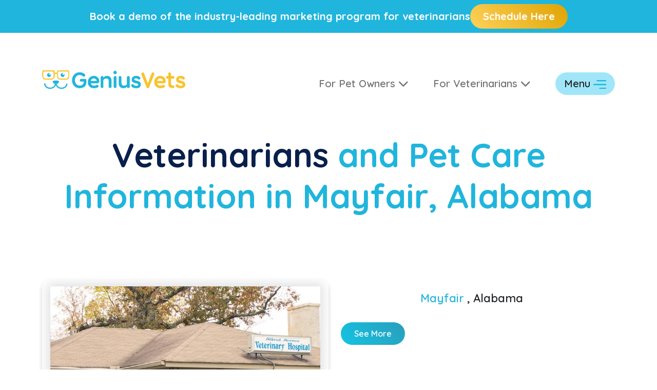

--- FILE ---
content_type: text/html; charset=UTF-8
request_url: https://www.geniusvets.com/pet-care/search?state=alabama&city=mayfair
body_size: 8320
content:


<!DOCTYPE html>
<html lang="en" dir="ltr" prefix="content: http://purl.org/rss/1.0/modules/content/  dc: http://purl.org/dc/terms/  foaf: http://xmlns.com/foaf/0.1/  og: http://ogp.me/ns#  rdfs: http://www.w3.org/2000/01/rdf-schema#  schema: http://schema.org/  sioc: http://rdfs.org/sioc/ns#  sioct: http://rdfs.org/sioc/types#  skos: http://www.w3.org/2004/02/skos/core#  xsd: http://www.w3.org/2001/XMLSchema# ">

<head>
  <meta http-equiv="X-UA-Compatible"
        content="IE=edge" />
  <meta name="viewport"
        content="width=device-width, initial-scale=1, shrink-to-fit=no" />
  <meta name="apple-touch-fullscreen"
        content="YES" />
  <meta name="r2d2"
        content="2023072101">

  <link rel="preconnect"
        href="https://cdnjs.cloudflare.com"
        crossorigin />
  <link rel="preconnect"
        href="https://fonts.googleapis.com"
        crossorigin />
  <link rel="preconnect"
        href="https://fonts.gstatic.com"
        crossorigin />
  <link rel="preconnect"
        href="https://shared.gp-assets.com"
        crossorigin />

  <link rel="preload"
        as="style"
        href="https://fonts.googleapis.com/css2?family=Quicksand:wght@300;400;600;700&display=swap" />

  <link href="https://fonts.googleapis.com/css2?family=Quicksand:wght@300;400;600;700&display=swap"
        rel="stylesheet"
        type="text/css"
        media="print"
        onload="this.onload=null;this.media='all'">

  <title>Veterinarians and Pet Care Information</title>

  <meta charset="utf-8" />
<link rel="canonical" href="https://www.geniusvets.com/pet-care/search" />
<meta name="robots" content="index, follow" />
<meta name="original-source" content="https://www.geniusvets.com/" />
<meta name="rating" content="safe for kids" />
<meta name="referrer" content="no-referrer-when-downgrade" />
<meta name="rights" content="Copyright GeniusVets 2020" />
<meta property="fb:pages" content="https://www.facebook.com/geniusvets/" />
<meta property="fb:app_id" content="1049639228408235" />
<meta name="viewport" content="width=device-width, initial-scale=1.0" />
<meta property="og:site_name" content="GeniusVets" />
<meta property="og:url" content="https://www.geniusvets.com/pet-care/search" />
<meta property="og:title" content="Veterinarians and Pet Care Information" />
<meta property="og:updated_time" content="Mon, 09/23/2024 - 13:33" />
<meta property="og:country_name" content="USA" />
<meta property="article:publisher" content="https://www.facebook.com/geniusvets/" />
<meta property="pin:url" content="https://www.geniusvets.com/pet-care/search" />
<meta name="twitter:card" content="summary_large_image" />
<meta name="twitter:site" content="@GeniusVets" />
<meta name="twitter:title" content="Veterinarians and Pet Care Information" />
<meta name="twitter:site:id" content="722506778047422464" />
<meta name="twitter:url" content="https://www.geniusvets.com/pet-care/search" />
<meta name="MobileOptimized" content="width" />
<meta name="HandheldFriendly" content="true" />
<script type="application/ld+json">{
    "@context": "https://schema.org",
    "@graph": [
        {
            "@type": "ImageObject"
        },
        {
            "description": "GeniusVets is the ultimate destination for finding a local veterinarian, expert veterinary advice on pet health care topics, and for pet health care professionals to learn about and engage in veterinary marketing."
        },
        {
            "@type": "Service",
            "name": "Veterinary Care",
            "description": "Pet Health Care Expert Advice and Veterinary Medical Professionals",
            "brand": {
                "@type": "Brand",
                "@id": "@GeniusVets",
                "name": "GeniusVets",
                "description": "Top Veterinary Marketing Company in the USA",
                "url": "https://www.geniusvets.com/",
                "sameAs": [
                    "https://www.facebook.com/geniusvets/",
                    "https://twitter.com/GeniusVets",
                    "https://www.linkedin.com/company/7945863/admin/",
                    "https://www.instagram.com/geniusvets/",
                    "https://www.pinterest.com/geniusvets/"
                ],
                "logo": {
                    "@type": "ImageObject",
                    "url": "https://www.geniusvets.com/sites/default/files/2020-06/GeniusVets-logo.jpg",
                    "width": "1200",
                    "height": "600"
                }
            }
        },
        {
            "@type": "WebPage",
            "@id": "https://www.geniusvets.com/pet-care/search",
            "breadcrumb": {
                "@type": "BreadcrumbList",
                "itemListElement": [
                    {
                        "@type": "ListItem",
                        "position": 1,
                        "name": "Home",
                        "item": "https://www.geniusvets.com/"
                    }
                ]
            },
            "publisher": {
                "@type": "Organization",
                "@id": "https://www.geniusvets.com/",
                "name": "GeniusVets",
                "url": "https://www.geniusvets.com/pet-care/search",
                "sameAs": [
                    "https://www.facebook.com/geniusvets/",
                    "https://www.instagram.com/geniusvets/",
                    "https://www.linkedin.com/company/geniusvets/",
                    "https://twitter.com/GeniusVets",
                    "https://www.pinterest.com/geniusvets/"
                ],
                "logo": {
                    "@type": "ImageObject",
                    "url": "https://www.geniusvets.com/sites/default/files/2020-06/GeniusVets-logo.jpg",
                    "width": "1200",
                    "height": "600"
                }
            },
            "isAccessibleForFree": "True"
        }
    ]
}</script>
<link rel="shortcut icon" href="/sites/default/files/favicon.png" type="image/png" />
<link rel="revision" href="https://www.geniusvets.com/pet-care/search" />
<script src="/sites/default/files/google_tag/primary/google_tag.script.js?t989uj" defer></script>
</head-placeholder>

  <link rel="stylesheet" media="all" href="/core/themes/stable/css/system/components/ajax-progress.module.css?t989uj" defer onload="this.onload=null;this.rel=&#039;stylesheet&#039;" />
<link rel="stylesheet" media="all" href="/core/themes/stable/css/system/components/align.module.css?t989uj" defer onload="this.onload=null;this.rel=&#039;stylesheet&#039;" />
<link rel="stylesheet" media="all" href="/core/themes/stable/css/system/components/autocomplete-loading.module.css?t989uj" defer onload="this.onload=null;this.rel=&#039;stylesheet&#039;" />
<link rel="stylesheet" media="all" href="/core/themes/stable/css/system/components/fieldgroup.module.css?t989uj" defer onload="this.onload=null;this.rel=&#039;stylesheet&#039;" />
<link rel="stylesheet" media="all" href="/core/themes/stable/css/system/components/container-inline.module.css?t989uj" defer onload="this.onload=null;this.rel=&#039;stylesheet&#039;" />
<link rel="stylesheet" media="all" href="/core/themes/stable/css/system/components/clearfix.module.css?t989uj" defer onload="this.onload=null;this.rel=&#039;stylesheet&#039;" />
<link rel="stylesheet" media="all" href="/core/themes/stable/css/system/components/details.module.css?t989uj" defer onload="this.onload=null;this.rel=&#039;stylesheet&#039;" />
<link rel="stylesheet" media="all" href="/core/themes/stable/css/system/components/hidden.module.css?t989uj" defer onload="this.onload=null;this.rel=&#039;stylesheet&#039;" />
<link rel="stylesheet" media="all" href="/core/themes/stable/css/system/components/item-list.module.css?t989uj" defer onload="this.onload=null;this.rel=&#039;stylesheet&#039;" />
<link rel="stylesheet" media="all" href="/core/themes/stable/css/system/components/js.module.css?t989uj" defer onload="this.onload=null;this.rel=&#039;stylesheet&#039;" />
<link rel="stylesheet" media="all" href="/core/themes/stable/css/system/components/nowrap.module.css?t989uj" defer onload="this.onload=null;this.rel=&#039;stylesheet&#039;" />
<link rel="stylesheet" media="all" href="/core/themes/stable/css/system/components/position-container.module.css?t989uj" defer onload="this.onload=null;this.rel=&#039;stylesheet&#039;" />
<link rel="stylesheet" media="all" href="/core/themes/stable/css/system/components/progress.module.css?t989uj" defer onload="this.onload=null;this.rel=&#039;stylesheet&#039;" />
<link rel="stylesheet" media="all" href="/core/themes/stable/css/system/components/reset-appearance.module.css?t989uj" defer onload="this.onload=null;this.rel=&#039;stylesheet&#039;" />
<link rel="stylesheet" media="all" href="/core/themes/stable/css/system/components/resize.module.css?t989uj" defer onload="this.onload=null;this.rel=&#039;stylesheet&#039;" />
<link rel="stylesheet" media="all" href="/core/themes/stable/css/system/components/sticky-header.module.css?t989uj" defer onload="this.onload=null;this.rel=&#039;stylesheet&#039;" />
<link rel="stylesheet" media="all" href="/core/themes/stable/css/system/components/system-status-counter.css?t989uj" defer onload="this.onload=null;this.rel=&#039;stylesheet&#039;" />
<link rel="stylesheet" media="all" href="/core/themes/stable/css/system/components/system-status-report-counters.css?t989uj" defer onload="this.onload=null;this.rel=&#039;stylesheet&#039;" />
<link rel="stylesheet" media="all" href="/core/themes/stable/css/system/components/system-status-report-general-info.css?t989uj" defer onload="this.onload=null;this.rel=&#039;stylesheet&#039;" />
<link rel="stylesheet" media="all" href="/core/themes/stable/css/system/components/tabledrag.module.css?t989uj" defer onload="this.onload=null;this.rel=&#039;stylesheet&#039;" />
<link rel="stylesheet" media="all" href="/core/themes/stable/css/system/components/tablesort.module.css?t989uj" defer onload="this.onload=null;this.rel=&#039;stylesheet&#039;" />
<link rel="stylesheet" media="all" href="/core/themes/stable/css/system/components/tree-child.module.css?t989uj" defer onload="this.onload=null;this.rel=&#039;stylesheet&#039;" />
<link rel="stylesheet" media="all" href="/core/modules/layout_discovery/layouts/onecol/onecol.css?t989uj" />
<link rel="stylesheet" media="all" href="//cdnjs.cloudflare.com/ajax/libs/bootstrap/5.0.2/css/bootstrap.min.css" defer />
<link rel="stylesheet" media="all" href="//cdnjs.cloudflare.com/ajax/libs/font-awesome/6.4.2/css/all.min.css" defer />
<link rel="stylesheet" media="all" href="https://shared.gp-assets.com/release/1.3.0/css/vendors/slick-181.min.css?v=2024020701" />
<link rel="stylesheet" media="all" href="/themes/venture/assets/css/app.css?t989uj" defer />
<link rel="stylesheet" media="all" href="/themes/venture/assets/css/icomoon.css?t989uj" defer />
<link rel="stylesheet" media="all" href="/themes/venture/assets/css/animations.css?t989uj" defer />
<link rel="stylesheet" media="all" href="/themes/venture/assets/js/vendor/leaflet/css/leaflet.css?t989uj" aysnc />
<link rel="stylesheet" media="all" href="/themes/venture/assets/js/vendor/leaflet/css/MarkerCluster.css?t989uj" aysnc />
<link rel="stylesheet" media="all" href="/themes/venture/assets/js/vendor/leaflet/css/MarkerCluster.Default.css?t989uj" aysnc />
</css-placeholder>

  <script type="application/json" data-drupal-selector="drupal-settings-json">{"path":{"baseUrl":"\/","scriptPath":null,"pathPrefix":"","currentPath":"node\/44708","currentPathIsAdmin":false,"isFront":false,"currentLanguage":"en","currentQuery":{"city":"mayfair","state":"alabama"}},"pluralDelimiter":"\u0003","suppressDeprecationErrors":true,"ajaxPageState":{"libraries":"core\/html5shiv,layout_discovery\/onecol,system\/base,venture\/global-footer,venture\/global-styling,venture\/gmap,venture\/leaflet,venture\/maps,venture\/theme-styling","theme":"venture","theme_token":null},"ajaxTrustedUrl":[],"user":{"uid":0,"permissionsHash":"039d24f17e19aca7aad8305985e94add6a66fd74d6d0f3ef50248b78b66788f3"}}</script>

<!--[if lte IE 8]>
<script src="/core/assets/vendor/html5shiv/html5shiv.min.js?v=3.7.3"></script>
<![endif]-->
<script src="/core/assets/vendor/jquery/jquery.min.js?v=3.5.1"></script>
<script src="/core/assets/vendor/jquery-once/jquery.once.min.js?v=2.2.3"></script>
<script src="/core/misc/drupalSettingsLoader.js?v=8.9.20"></script>
<script src="/core/misc/drupal.js?v=8.9.20"></script>
<script src="/core/misc/drupal.init.js?v=8.9.20"></script>
<script src="/core/misc/progress.js?v=8.9.20"></script>
<script src="/core/misc/ajax.js?v=8.9.20"></script>
<script src="/core/themes/stable/js/ajax.js?v=8.9.20"></script>
<script src="https://shared.gp-assets.com/release/1.3.0/js/vendors/slick-181.min.js?v=2024020701"></script>
<script src="/themes/venture/assets/js/app.js?v=2025081201" defer></script>
<script src="/themes/venture/assets/js/maps.js?v=2024022701"></script>
<script src="/themes/venture/assets/js/vendor/leaflet/js/leaflet.js?v=2024013001"></script>
<script src="/themes/venture/assets/js/vendor/leaflet/js/leaflet.markercluster.js?v=2024013001"></script>
<script src="//maps.googleapis.com/maps/api/js?key=AIzaSyClffXQShjIuIj7o6GG__prdOOjk-e-Rkg"></script>
<script src="/themes/venture/assets/js/vendor/leaflet/Leaflet.GoogleMutant.js?v=2024013002"></script>
</js-placeholder>
<script data-cfasync="false" nonce="dcc8c31f-98be-4847-8758-c41283e05c32">try{(function(w,d){!function(j,k,l,m){if(j.zaraz)console.error("zaraz is loaded twice");else{j[l]=j[l]||{};j[l].executed=[];j.zaraz={deferred:[],listeners:[]};j.zaraz._v="5874";j.zaraz._n="dcc8c31f-98be-4847-8758-c41283e05c32";j.zaraz.q=[];j.zaraz._f=function(n){return async function(){var o=Array.prototype.slice.call(arguments);j.zaraz.q.push({m:n,a:o})}};for(const p of["track","set","debug"])j.zaraz[p]=j.zaraz._f(p);j.zaraz.init=()=>{var q=k.getElementsByTagName(m)[0],r=k.createElement(m),s=k.getElementsByTagName("title")[0];s&&(j[l].t=k.getElementsByTagName("title")[0].text);j[l].x=Math.random();j[l].w=j.screen.width;j[l].h=j.screen.height;j[l].j=j.innerHeight;j[l].e=j.innerWidth;j[l].l=j.location.href;j[l].r=k.referrer;j[l].k=j.screen.colorDepth;j[l].n=k.characterSet;j[l].o=(new Date).getTimezoneOffset();if(j.dataLayer)for(const t of Object.entries(Object.entries(dataLayer).reduce((u,v)=>({...u[1],...v[1]}),{})))zaraz.set(t[0],t[1],{scope:"page"});j[l].q=[];for(;j.zaraz.q.length;){const w=j.zaraz.q.shift();j[l].q.push(w)}r.defer=!0;for(const x of[localStorage,sessionStorage])Object.keys(x||{}).filter(z=>z.startsWith("_zaraz_")).forEach(y=>{try{j[l]["z_"+y.slice(7)]=JSON.parse(x.getItem(y))}catch{j[l]["z_"+y.slice(7)]=x.getItem(y)}});r.referrerPolicy="origin";r.src="/cdn-cgi/zaraz/s.js?z="+btoa(encodeURIComponent(JSON.stringify(j[l])));q.parentNode.insertBefore(r,q)};["complete","interactive"].includes(k.readyState)?zaraz.init():j.addEventListener("DOMContentLoaded",zaraz.init)}}(w,d,"zarazData","script");window.zaraz._p=async d$=>new Promise(ea=>{if(d$){d$.e&&d$.e.forEach(eb=>{try{const ec=d.querySelector("script[nonce]"),ed=ec?.nonce||ec?.getAttribute("nonce"),ee=d.createElement("script");ed&&(ee.nonce=ed);ee.innerHTML=eb;ee.onload=()=>{d.head.removeChild(ee)};d.head.appendChild(ee)}catch(ef){console.error(`Error executing script: ${eb}\n`,ef)}});Promise.allSettled((d$.f||[]).map(eg=>fetch(eg[0],eg[1])))}ea()});zaraz._p({"e":["(function(w,d){})(window,document)"]});})(window,document)}catch(e){throw fetch("/cdn-cgi/zaraz/t"),e;};</script></head>

<body class="path-node page-node-type-page" id="44708">

  <div class="top-banner-region">
      <div>
    <div id="block-democta">
  
    
        <div class="layout layout--onecol">
    <div  class="layout__region layout__region--content">
      
            <div><div class="bg-primary text-white py-2">
<div class="container">
<div class="row align-items-center">
<div class="d-none d-md-flex col-md-12 justify-content-center align-items-center gap-3"><span class="fw-bold fs-5">Book a demo of the industry-leading marketing program for veterinarians</span> <a class="btn btn-sm rounded-pill px-3 bg-secondary-gradient px-3 d-flex btn btn-secondary border-1 border-transparent bg-white fw-bold fs-5 px-4 py-2 rounded-pill align-items-center gap-3 active text-white" href="https://top.geniusvets.com/demo" target="_blank">Schedule Here</a></div>

<div class="d-md-none col-8 text-start"><span class="fw-bold">Book a demo of the industry-leading marketing program for veterinarians</span></div>

<div class="d-md-none col-4 text-end"><a class="btn text-white btn-sm rounded-pill px-3 bg-secondary-gradient px-3 d-flex bg-white btn btn-secondary border-1 border-transparent fw-semibold px-4 py-2 rounded-pill align-items-center gap-3 fw-bold" href="https://top.geniusvets.com/demo">Schedule Here</a></div>
</div>
</div>
</div>
</div>
      
    </div>
  </div>

  </div>

  </div>

  </div>

  <div id="page-top"
       class="page-top">
    <noscript aria-hidden="true"><iframe src="https://www.googletagmanager.com/ns.html?id=GTM-MLNWW4M" height="0" width="0" style="display:none;visibility:hidden"></iframe></noscript>
  </div>

<main id="page"
      class="page">
    <div class="dialog-off-canvas-main-canvas" data-off-canvas-main-canvas>
    <div id="header"
     class="container d-flex justify-content-between py-4 align-content-center pt-3 pt-lg-5">

  <a href="/"
     rel="home"
     class="col-8 col-md-4 col-lg-3 align-items-center d-flex">
    <img src="/themes/venture/assets/img/gv-logo.png"
         id="site_logo"
         class="h-auto w-100 logo pe-3 pe-md-0"
         alt="Home" />
  </a>

  <div class="col-4 col-md-8 col-lg-9 d-flex justify-content-end">
    <nav class="navbar navbar-expand-lg navbar-light text-right">
      <div class="container-fluid px-0 py-1">

        <div class="collapse navbar-collapse pe-md-0 pe-lg-4"
             id="navbarSupportedContent">
                      
  <ul class="navbar-nav me-auto mb-2 mb-lg-0 pt-lg-3" id="region.primary_menu">
    

<li class="nav-item px-3 dropdown text-right">
  <a class="fs-5 nav-link fw-semibold text-black"
     href="#"
     id="for-pet-owners"
     role="button"
     data-bs-toggle="dropdown"
     aria-expanded="false">
    For Pet Owners
    <i class="fa-solid fa-chevron-down"></i>
  </a>

        
<ul class="dropdown-menu"
    aria-labelledby="for-pet-owners">
              
    <li>
      <a href="/pet-care/learn/dogs" title="For Dogs" class="dropdown-item" target="_self" data-drupal-link-system-path="taxonomy/term/14">For Dogs</a>
    </li>
              
    <li>
      <a href="/pet-care/learn/cats" title="For Cats" class="dropdown-item" target="_self" data-drupal-link-system-path="taxonomy/term/15">For Cats</a>
    </li>
              
    <li>
      <a href="/pet-care/find" title="Find A Local Vet" class="dropdown-item" target="_self" data-drupal-link-system-path="node/36367">Find A Local Vet</a>
    </li>
                        
    <li>
      <a href="https://pets.geniusvets.com/live-veterinary-advice-triage" title="Talk to a Vet Now" class="dropdown-item" target="_blank">Talk to a Vet Now</a>
    </li>
  </ul>

  </li>


<li class="nav-item px-3 dropdown text-right">
  <a class="fs-5 nav-link fw-semibold text-black"
     href="#"
     id="for-veterinarians"
     role="button"
     data-bs-toggle="dropdown"
     aria-expanded="false">
    For Veterinarians
    <i class="fa-solid fa-chevron-down"></i>
  </a>

        
<ul class="dropdown-menu"
    aria-labelledby="for-veterinarians">
                        
    <li>
      <a href="https://pro.geniusvets.com/claim-your-veterinary-practice-profile-on-geniusvets" title="Claim Your Profile" class="dropdown-item" target="_blank">Claim Your Profile</a>
    </li>
                        
    <li>
      <a href="https://pro.geniusvets.com/demo" title="FREE GeniusVets Marketing Health Exam" class="dropdown-item" target="_blank">Meet With Us</a>
    </li>
              
    <li>
      <a href="/veterinary-marketing/packages" title="Price Packages for Veterinary Marketing" class="dropdown-item" target="_self" data-drupal-link-system-path="node/45930">Veterinary Packages</a>
    </li>
              
    <li>
      <a href="/veterinary-marketing" title="Veterinary Marketing" class="dropdown-item" target="_self" data-drupal-link-system-path="node/45047">Veterinary Marketing</a>
    </li>
              
    <li>
      <a href="/veterinary-professionals/jobs" title="Veterinary Job Board" class="dropdown-item" target="_self" data-drupal-link-system-path="veterinary-professionals/jobs">Veterinary Job Board</a>
    </li>
              
    <li>
      <a href="/veterinary-marketing/blog" title="Education" class="dropdown-item" target="_self" data-drupal-link-system-path="veterinary-marketing/blog">Education</a>
    </li>
              
    <li>
      <a href="/veterinary-marketing/blog/calculating-value-veterinary-marketing" title="Understanding Your Vet Marketing ROI" class="dropdown-item" target="_self" data-drupal-link-system-path="node/37225">Understanding Your Vet Marketing ROI</a>
    </li>
              
    <li>
      <a href="/community" title="Our Communities" class="dropdown-item" target="_self" data-drupal-link-system-path="node/45048">Our Communities</a>
    </li>
  </ul>

  </li>

  </ul>

                  </div>

        

                    <div id="region.off_canvas_menu">
    

<button class="btn bg-primary-medium rounded-pill fw-semibold px-3 fs-5 mt-lg-3"
        type="button"
        data-bs-toggle="offcanvas"
        data-bs-target="#offcanvasRight"
        aria-controls="offcanvasRight">
  <span class="d-none d-md-inline">Menu</span>
  <span class="d-none d-md-inline">
          <svg xmlns="http://www.w3.org/2000/svg"
               xmlns:xlink="http://www.w3.org/1999/xlink"
               width="25px"
               height="17px">
            <image x="0px"
                   y="0px"
                   width="25px"
                   height="17px"
                   xlink:href="[data-uri]"></image>
          </svg>
        </span>
  <span class="d-md-none fa fa-list text-primary"></span>
</button>

<div class="offcanvas offcanvas-end "
     tabindex="-1"
     id="offcanvasRight"
     aria-labelledby="offcanvasRightLabel">

  <div class="offcanvas-header">
    <h5 id="offcanvasRightLabel">Menu</h5>
    <button type="button"
            class="btn-close text-reset"
            data-bs-dismiss="offcanvas"
            aria-label="Close">
    </button>
  </div>

  <div id="block-mainnavigation-menu"
       class="offcanvas-body">

          
<ul class="nav navbar-light navbar-nav flex-column">
      

          
      <li class="nav-item text-black fw-semibold dropdown">
        <a class="nav-link dropdown-toggle"
           data-bs-toggle="dropdown"
           href="#"
           role="button"
           aria-expanded="false">For Pet Owners
        </a>
        <ul class="dropdown-menu">
                      <li>
                                          
              <a href="/pet-care/find" title="Find A Local Veterinarian" class="dropdown-item" target="_self" data-drupal-link-system-path="node/36367">Find A Local Vet</a>
            </li>
                      <li>
                                          
              <a href="/pet-care/learn/cats" title="For Cats" class="dropdown-item" target="_self" data-drupal-link-system-path="taxonomy/term/15">For Cats</a>
            </li>
                      <li>
                                          
              <a href="/pet-care/learn/dogs" title="For Dogs" class="dropdown-item" target="_self" data-drupal-link-system-path="taxonomy/term/14">For Dogs</a>
            </li>
                      <li>
                                          
              <a href="https://pets.geniusvets.com/live-veterinary-advice-triage" title="Talk to a Veterinarian Now" class="dropdown-item" target="_self">Talk to a Veterinarian Now</a>
            </li>
                  </ul>
      </li>
    
      

          
      <li class="nav-item text-black fw-semibold dropdown">
        <a class="nav-link dropdown-toggle"
           data-bs-toggle="dropdown"
           href="#"
           role="button"
           aria-expanded="false">For Veterinarians
        </a>
        <ul class="dropdown-menu">
                      <li>
                                          
              <a href="https://pro.geniusvets.com/claim-your-veterinary-practice-profile-on-geniusvets" title="Claim Your Profile" class="dropdown-item" target="_self">Claim Your Profile</a>
            </li>
                      <li>
                                          
              <a href="https://pro.geniusvets.com/demo" title="FREE GeniusVets Marketing Health Exam" class="dropdown-item" target="_self">Meet With Us</a>
            </li>
                      <li>
                                          
              <a href="/veterinary-marketing/packages" class="dropdown-item" target="_self" data-drupal-link-system-path="node/45930">Veterinary Packages</a>
            </li>
                      <li>
                                          
              <a href="/veterinary-marketing" title="Veterinary Marketing" class="dropdown-item" target="_self" data-drupal-link-system-path="node/45047">Veterinary Marketing</a>
            </li>
                      <li>
                                          
              <a href="/veterinary-professionals/jobs" title="Veterinary Job Board" class="dropdown-item" target="_self" data-drupal-link-system-path="veterinary-professionals/jobs">Veterinary Job Board</a>
            </li>
                      <li>
                                          
              <a href="/veterinary-marketing/blog" title="Veterinary Education" class="dropdown-item" target="_self" data-drupal-link-system-path="veterinary-marketing/blog">Education</a>
            </li>
                      <li>
                                          
              <a href="/veterinary-marketing/blog/calculating-value-veterinary-marketing" title="Understanding Your Vet Marketing ROI" class="dropdown-item" target="_self" data-drupal-link-system-path="node/37225">Understanding Your Vet Marketing ROI</a>
            </li>
                      <li>
                                          
              <a href="/community" title="Our Community" class="dropdown-item" target="_self" data-drupal-link-system-path="node/45048">Our Community</a>
            </li>
                  </ul>
      </li>
    
      

                      
      <li class="nav-item text-black fw-semibold">
        <a href="/about/staff" title="About Us" class="nav-link" target="_self" data-drupal-link-system-path="about/staff">About Us</a>
      </li>
    
      

                      
      <li class="nav-item text-black fw-semibold">
        <a href="/about/careers" title="Careers" class="nav-link" target="_self" data-drupal-link-system-path="node/45620">Careers</a>
      </li>
    
      

                      
      <li class="nav-item text-black fw-semibold">
        <a href="/about-us/support" title="Support" class="nav-link" target="_self" data-drupal-link-system-path="node/36692">Support</a>
      </li>
    
      

                      
      <li class="nav-item text-black fw-semibold">
        <a href="/contact-us" title="Contact Us" class="nav-link" target="_self" data-drupal-link-system-path="webform/contact">Contact Us</a>
      </li>
    
      

                      
      <li class="nav-item text-black fw-semibold">
        <a href="/about/legal/terms-conditions" title="Legal" class="nav-link" target="_self" data-drupal-link-system-path="node/36366">Legal</a>
      </li>
    
      

                      
      <li class="nav-item text-black fw-semibold">
        <a href="/user/login" title="Log In" class="nav-link" target="_self" data-drupal-link-system-path="user/login">Log In</a>
      </li>
    
  </ul>
      </div>
</div>

  </div>

              </div>
    </nav>
  </div>
</div>





<main id="main">
      
  

  

  <div id="region.hero">
          <div class="hero"
           >
                <div class="container">
          <div class="row">
            <h1 class="fw-bold">
              <span>Veterinarians</span> and Pet Care Information in Mayfair, Alabama
            </h1>
          </div>
          <div class="row">
            <h4 class="page-sub-title">
              <span></span>
            </h4>
          </div>
        </div>
      </div>
      </div>

  
  
        <div id="region.before_content">
    <div data-drupal-messages-fallback class="hidden"></div>
<div id="block-adpluggbeforecontent">
  
    
        <div class="layout layout--onecol">
    <div  class="layout__region layout__region--content">
      
            <div><div class="adplugg-tag" data-adplugg-zone="before_content"></div></div>
      
    </div>
  </div>

  </div>

  </div>

  
  
      <div class="container-fluid bg-white blog">
      <div class="container bg-white py-5">
        <div class="d-block d-md-flex gap-md-5">
          <div class="col-12 col-md-6">
              <div id="region.content">
    <div id="block-adpluggbodycontenttop">
  
    
        <div class="layout layout--onecol">
    <div  class="layout__region layout__region--content">
      
            <div><div class="adplugg-tag" data-adplugg-zone="main_content_high"></div></div>
      
    </div>
  </div>

  </div>
<div id="block-adpluggmaintopcontentpracticeprofiles">
  
    
        <div class="layout layout--onecol">
    <div  class="layout__region layout__region--content">
      
            <div><div class="adplugg-tag" data-adplugg-zone="practice_profiles_main_content_top"></div></div>
      
    </div>
  </div>

  </div>
<div id="block-venture-mainpagecontent">
  
    
      <article role="article" about="/pet-care/search">

  
    

  
  <div>
    <div id="layout.onecol"
     class="">
  
</div>
  </div>

</article>

  </div>
<div id="block-adpluggbodycontentlow">
  
    
        <div class="layout layout--onecol">
    <div  class="layout__region layout__region--content">
      
            <div><div class="adplugg-tag" data-adplugg-zone="main_content_low"></div></div>
      
    </div>
  </div>

  </div>

  </div>

            <div id="listing-markup"
                 class="grid">
            </div>
          </div>
          <div class="col-12 col-md-6">
            <div id="city-markup">
            </div>
            <div id="listing-main-map"
                 class="listing-main-map block py-2 px-2 my-2 rounded-10">
            </div>
          </div>
        </div>
      </div>
    </div>
  
  
  
        <div id="region.after_content">
    <div id="block-adpluggaftercontent">
  
    
        <div class="layout layout--onecol">
    <div  class="layout__region layout__region--content">
      
            <div><div class="adplugg-tag" data-adplugg-zone="after_content"></div></div>
      
    </div>
  </div>

  </div>

  </div>

  </main>

<footer id="footer"
        class="bg-primary-gradient py-5 container-fluid">

  <div id="page.footer_top"
       class="container">
    <div class="row">
        <div id="region.footer_top">
    <div id="block-newslettersubscriptionform">
  
    
        <div class="layout layout--onecol">
    <div  class="layout__region layout__region--content">
      
            <div><div class="container pt-lg-6">
<div class="row pt-4 pt-md-5">
<div class="col-md-6">
<h2 class="text-white text-center text-md-start fw-semibold">Subscribe to our newsletter</h2>
<a class="d-flex btn btn-secondary bg-secondary-gradient border-2 border-transparent fw-semibold px-4 py-3 fs-5 rounded-pill align-items-center align-items-md-start gap-2 p-4 text-white z-1 mx-md-0 mx-auto" href="https://pro.geniusvets.com/newsletter-subscribe" style="right: 6px" target="_blank">Subscribe Now </a></div>

<div class="col-md-6 mt-8 d-flex justify-content-center justify-content-md-end align-items-end mt-3 mt-md-0"><img alt="sleeping cat" class="px-3 w-100" src="https://www.geniusvets.com/themes/venture/assets/img/footer-cat.png" /></div>
</div>
</div>
<style>
<!--/*--><![CDATA[/* ><!--*/

@media (max-width: 1920px) {
    .map-wrapper {
        left: -220px;
    }
}

/*--><!]]>*/
</style></div>
      
    </div>
  </div>

  </div>

  </div>

    </div>
  </div>

  <hr class="my-lg-5 text-white" />

  <div class="container">
    <div class="row">
      <div id="page.footer1"
           class="col-md-3 pe-md-4">
          <div id="region.footer1">
    <div id="block-venture-footerabout">
  
    
        <div class="layout layout--onecol">
    <div  class="layout__region layout__region--content">
      
            <div><img src="/themes/venture/assets/img/gv-logo.png"
     class="h-auto logo filter-white pt-md-0 pt-4" />
<p class="text-white small py-3 mb-0">The GeniusVets mission is to create better pet health by
  providing a platform that educates and unites pet owners and veterinarians</p>
<p class="text-white fw-semibold">Social Links</p>
<hr class="tiny-hr" />
<p>
  <a href="https://www.facebook.com/geniusvets/" target="_blank"><i class="fa-brands fa-facebook-f fa-font-awesome fa-md"></i></a>
  <a href="https://www.linkedin.com/company/geniusvets/" target="_blank"><i class="fa-brands fa-linkedin fa-font-awesome fa-md"></i></a>
  <a href="https://www.pinterest.com/geniusvets" target="_blank"><i class="fa-brands fa-pinterest fa-font-awesome fa-md"></i></a>
  <a href="https://www.instagram.com/geniusvets" target="_blank"><i class="fa-brands fa-instagram fa-font-awesome fa-md"></i></a>
  <a href="https://twitter.com/GeniusVets" target="_blank"><i class="fa-brands fa-x-twitter fa-font-awesome fa-md "></i></a>
</p></div>
      
    </div>
  </div>

  </div>

  </div>

      </div>
      <div id="page.footer2"
           class="col-6 col-md-3 ps-md-5">
          <div id="region.footer2">
    

<p class="text-white fw-semibold"
   id="id=useful-links">Useful Links
</p>
<hr class="tiny-hr mb-lg-5" />

  
<ul class="list-unstyled small-list">
              
    <li class="mb-2">
      <a href="/" title="Home" class="text-white text-decoration-none" target="_self" data-drupal-link-system-path="&lt;front&gt;">Home</a>
    </li>
              
    <li class="mb-2">
      <a href="/pet-care/find" title="Find Veterinarian" class="text-white text-decoration-none" target="_self" data-drupal-link-system-path="node/36367">Find Veterinarian</a>
    </li>
                        
    <li class="mb-2">
      <a href="https://pro.geniusvets.com/claim-your-veterinary-practice-profile-on-geniusvets" title="Claim A Profile" class="text-white text-decoration-none" target="_blank">Claim A Profile</a>
    </li>
              
    <li class="mb-2">
      <a href="/pet-care/learn/dogs" title="Dog Information" class="text-white text-decoration-none" target="_self" data-drupal-link-system-path="taxonomy/term/14">Dog Information</a>
    </li>
              
    <li class="mb-2">
      <a href="/pet-care/learn/cats" title="Cat Information" class="text-white text-decoration-none" target="_self" data-drupal-link-system-path="taxonomy/term/15">Cat Information</a>
    </li>
  
</ul>


  </div>

      </div>
      <div id="page.footer3"
           class="col-6 col-md-3">
          <div id="region.footer3">
    

<p class="text-white fw-semibold"
   id="id=company-info">GeniusVets Info
</p>
<hr class="tiny-hr mb-lg-5" />

  
<ul class="list-unstyled small-list">
              
    <li class="mb-2">
      <a href="/about/staff" title="Leadership Team" class="text-white text-decoration-none" target="_self" data-drupal-link-system-path="about/staff">Leadership Team</a>
    </li>
              
    <li class="mb-2">
      <a href="/about-us/support" title="GeniusVets Support" class="text-white text-decoration-none" target="_self" data-drupal-link-system-path="node/36692">Support</a>
    </li>
              
    <li class="mb-2">
      <a href="/contact-us" title="Contact Us" class="text-white text-decoration-none" target="_self" data-drupal-link-system-path="webform/contact">Contact Us</a>
    </li>
              
    <li class="mb-2">
      <a href="/about/careers" title="Careers" class="text-white text-decoration-none" target="_self" data-drupal-link-system-path="node/45620">Careers</a>
    </li>
              
    <li class="mb-2">
      <a href="/about-us/testimonials" title="Testimonials" class="text-white text-decoration-none" target="_self" data-drupal-link-system-path="about-us/testimonials">Testimonials</a>
    </li>
              
    <li class="mb-2">
      <a href="/about/legal/terms-conditions" title="Terms &amp; Conditions" class="text-white text-decoration-none" target="_self" data-drupal-link-system-path="node/36366">Terms &amp; Conditions</a>
    </li>
              
    <li class="mb-2">
      <a href="/about/legal/accessibility" title="Website Accessibility Policy" class="text-white text-decoration-none" target="_self" data-drupal-link-system-path="node/36684">Accessibility Policy</a>
    </li>
  
</ul>


  </div>

      </div>
      <div id="page.footer4"
           class="col-md-3">
          <div id="region.footer4">
    

<p class="text-white fw-semibold"
   id="id=other-links">Other Links
</p>
<hr class="tiny-hr mb-lg-5" />

  
<ul class="list-unstyled small-list">
              
    <li class="mb-2">
      <a href="/veterinary-marketing" title="Veterinary Marketing" class="text-white text-decoration-none" target="_self" data-drupal-link-system-path="node/45047">Veterinary Marketing</a>
    </li>
              
    <li class="mb-2">
      <a href="/veterinary-marketing/blog" title="Veterinary Marketing Education" class="text-white text-decoration-none" target="_self" data-drupal-link-system-path="veterinary-marketing/blog">Veterinary Education</a>
    </li>
              
    <li class="mb-2">
      <a href="/veterinary-professionals/jobs" title="Veterinary Job Board" class="text-white text-decoration-none" target="_self" data-drupal-link-system-path="veterinary-professionals/jobs">Veterinary Job Board</a>
    </li>
                        
    <li class="mb-2">
      <a href="https://pro.geniusvets.com/newsletter-subscribe" title="Newsletter" class="text-white text-decoration-none" target="_blank">Newsletter</a>
    </li>
              
    <li class="mb-2">
      <a href="/search" title="Search" class="text-white text-decoration-none" target="_self" data-drupal-link-system-path="search">Search</a>
    </li>
              
    <li class="mb-2">
      <a href="/user/login" title="Login" class="text-white text-decoration-none" target="_self" data-drupal-link-system-path="user/login">Login</a>
    </li>
              
    <li class="mb-2">
      <a href="/about/legal/privacy-policy" title="Privacy Policy" class="text-white text-decoration-none" target="_self" data-drupal-link-system-path="node/39647">Privacy Policy</a>
    </li>
  
</ul>


  </div>

      </div>
    </div>
  </div>

  <div id="page.footer_bottom"
       class="container">
    <div class="row justify-content-center align-items-center">
        <div id="region.footer_bottom">
    <div id="block-footerbottom">
  
    
        <div class="layout layout--onecol">
    <div  class="layout__region layout__region--content">
      
            <div><div class="container">
<p class="text-white fs-5 py-lg-3 mb-0 text-center">© 2026 GeniusVets. All rights reserved.</p>
</div>
</div>
      
    </div>
  </div>

  </div>

  </div>

    </div>
  </div>
</footer>

  </div>

</main>


<script src="//cdn.jsdelivr.net/npm/bootstrap@5.0.2/dist/js/bootstrap.bundle.min.js" defer></script>
<script src="/themes/venture/assets/js/adplugg.js?v=2025080101" defer></script>
</js-bottom-placeholder>

<script defer src="https://static.cloudflareinsights.com/beacon.min.js/vcd15cbe7772f49c399c6a5babf22c1241717689176015" integrity="sha512-ZpsOmlRQV6y907TI0dKBHq9Md29nnaEIPlkf84rnaERnq6zvWvPUqr2ft8M1aS28oN72PdrCzSjY4U6VaAw1EQ==" data-cf-beacon='{"version":"2024.11.0","token":"fee07eadc96b4b47865f10fcde94db6d","server_timing":{"name":{"cfCacheStatus":true,"cfEdge":true,"cfExtPri":true,"cfL4":true,"cfOrigin":true,"cfSpeedBrain":true},"location_startswith":null}}' crossorigin="anonymous"></script>
</body>
</html>



--- FILE ---
content_type: text/html; charset=utf-8
request_url: https://www.google.com/recaptcha/api2/aframe
body_size: 183
content:
<!DOCTYPE HTML><html><head><meta http-equiv="content-type" content="text/html; charset=UTF-8"></head><body><script nonce="6-eg2NEb7eZh4KzMKIF62g">/** Anti-fraud and anti-abuse applications only. See google.com/recaptcha */ try{var clients={'sodar':'https://pagead2.googlesyndication.com/pagead/sodar?'};window.addEventListener("message",function(a){try{if(a.source===window.parent){var b=JSON.parse(a.data);var c=clients[b['id']];if(c){var d=document.createElement('img');d.src=c+b['params']+'&rc='+(localStorage.getItem("rc::a")?sessionStorage.getItem("rc::b"):"");window.document.body.appendChild(d);sessionStorage.setItem("rc::e",parseInt(sessionStorage.getItem("rc::e")||0)+1);localStorage.setItem("rc::h",'1769260559110');}}}catch(b){}});window.parent.postMessage("_grecaptcha_ready", "*");}catch(b){}</script></body></html>

--- FILE ---
content_type: text/css
request_url: https://www.geniusvets.com/themes/venture/assets/css/app.css?t989uj
body_size: 12622
content:
:root {
    --bs-blue: #169ebd;
    --bs-indigo: #6610f2;
    --bs-purple: #6f42c1;
    --bs-pink: #d63384;
    --bs-red: #dc3545;
    --bs-orange: #a37203;
    --bs-yellow: #ffc107;
    --bs-green: #198754;
    --bs-teal: #20c997;
    --bs-cyan: #0dcaf0;
    --bs-white: #fff;
    --bs-gray: #84828b;
    --bs-gray-dark: #242133;
    --bs-primary: #20b5dc;
    --bs-secondary: #f9c22e;
    --bs-success: #198754;
    --bs-info: #0dcaf0;
    --bs-warning: #ffc107;
    --bs-danger: #dc3545;
    --bs-light: #dedfe1;
    --bs-dark: #091f4c;
    --bs-font-sans-serif: 'Quicksand', system-ui, -apple-system, "Segoe UI", Roboto, "Helvetica Neue", Arial, "Noto Sans", "Liberation Sans", sans-serif,
    "Apple Color Emoji", "Segoe UI Emoji", "Segoe UI Symbol", "Noto Color Emoji";
    --bs-font-monospace: SFMono-Regular, Menlo, Monaco, Consolas, "Liberation Mono", "Courier New", monospace;
    --bs-gradient: linear-gradient(180deg, rgba(255, 255, 255, 0.15), rgba(255, 255, 255, 0));
}

/* CUSTOM STYLES
-------------------------------------------------- */
html {
    scroll-behavior: smooth;
}

/*body {*/
/*    height: 100%;*/
/*    margin: 0;*/
/*    background-repeat: no-repeat;*/
/*    background-attachment: fixed;*/
/*}*/
body {
    /*background: radial-gradient(circle at 85.63% 11.78%, #c4ecf6, transparent 28%), radial-gradient(circle at 13.47% 72.34%, #fef1d0, transparent 27%), radial-gradient(circle at 50% 50%, #ffffff, #ffffff 100%)*/
    background: url(../img/banner-bg.jpg) no-repeat, url('../img/section-bg.jpg') 0 -330px repeat-y;
    background-size: contain;
}

@media (width < 776px) {
    body {
        background: url(../img/banner-bg.jpg) no-repeat, url('../img/section-bg.jpg') 0 -140px repeat-y;
        background-size: contain;
    }

}

.object-fit-cover {
    -o-object-fit: cover;
    object-fit: cover;
}


.object-fit-contain {
  -o-object-fit: contain;
  object-fit: contain;
}

[gv-section=gv-section] {
    padding: 8rem 0;
}


@media (max-width: 992px) {
    [gv-section=gv-section] {
        padding: 5rem 0;
    }
}


@media (max-width: 992px) {
    [gv-section=gv-section-small] {
        padding: 3rem 0;
    }
}

[gv-section=gv-section-small] {
    padding: 5rem 0;
}

.bg-primary {
    background-color: var(--bs-primary) !important;
}

.bg-primary-medium {
    background-color: #a1e6f8 !important;
}

.bg-primary-light {
    background-color: #c4ecf6 !important;
}

.bg-primary-gradient {
    background: linear-gradient(45deg, #13c4e4, #2b9ebc);
}

.bg-primary-gradient-light {
    background: linear-gradient(90deg, #c4ecf6, #ffffff);
}

.bg-secondary-light {
    background-color: #fef1d0 !important;
}

.bg-secondary {
    background-color: var(--bs-secondary) !important;
}

.bg-secondary-gradient {
    background: linear-gradient(45deg, #fed25b, #dfa302);
}

.bg-secondary-gradient-light {
    background: linear-gradient(90deg, #fef1d0, #ffffff);
}

.bg-grey-dark {
    background-color: var(--bs-gray-dark) !important;
}

.bg-dark {
    background-color: var(--bs-dark) !important;
}

.bg-grey {
    background-color: var(--bs-gray) !important;
}

.bg-light {
    background-color: var(--bs-light) !important;
}

.text-dark {
    color: var(--bs-dark) !important;
}

.text-primary {
    color: var(--bs-primary) !important;
}

.text-yellow {
  color: #F4C34E;
}

a {
    color: var(--bs-primary);
    text-decoration: none;
}

a:is(:hover, :active) {
    color: var(--bs-secondary) !important;
}

.text-secondary {
    color: var(--bs-secondary) !important;
}

.fw-semibold {
    font-weight: 600 !important;
}

.underline-title {
    position: relative;
    padding-bottom: 8px;
}

.underline-title:after {
    content: '';
    width: 140px;
    height: 4px;
    position: absolute;
    bottom: 0;
    left: 0;
}

.underline-title-primary:after {
    background: linear-gradient(45deg, #13c4e4, #2b9ebc);
}

.eapps-instagram-feed-posts-grid-load-more-container.eapps-instagram-feed-posts-grid-load-more-enabled, .eapps-instagram-feed-title {
  display: none !important;
}

h1, .h1 {
    font-size: 4.0625rem; /* 65px / 16 = 4.0625rem */
    line-height: 5rem; /* 80px / 16 = 5rem */
}

h2, .h2 {
    font-size: 3.25rem; /* 52px / 16 = 3.25rem */
    line-height: 3.75rem; /* 60px / 16 = 3.75rem */
}

h3, .h3 {
    font-size: 2.5rem; /* 40px / 16 = 2.5rem */
    line-height: 3.125rem; /* 50px / 16 = 3.125rem */
}

h4, .h4 {
    font-size: 1.875rem; /* 30px / 16 = 1.875rem */
    line-height: 2.5rem; /* 40px / 16 = 2.5rem */
}

p {
    font-size: 1.375rem; /* 22px / 16 = 1.375rem */
    line-height: 1.875rem; /* 30px / 16 = 1.875rem */
}

ul {
    font-size: 1.375rem; /* 22px / 16 = 1.375rem */
    line-height: 1.875rem; /* 30px / 16 = 1.875rem */
}

ul.small-list li,
ul.toolbar-menu{
    font-size: 1rem;
}

@media screen and (max-width: 992px) {
    h1, .h1 {
        font-size: 2.8125rem; /* 45px / 16 = 2.8125rem */
        line-height: 3.4375rem; /* 55px / 16 = 3.4375rem */
    }

    h2, .h2 {
        font-size: 2.5rem; /* 40px / 16 = 2.5rem */
        line-height: 3.125rem; /* 50px / 16 = 3.125rem */
    }

    h3, .h3 {
        font-size: 2.1875rem; /* 35px / 16 = 2.1875rem */
        line-height: 2.8125rem; /* 45px / 16 = 2.8125rem */
    }

    h4, .h4 {
        font-size: 1.5625rem; /* 25px / 16 = 1.5625rem */
        line-height: 2.25rem; /* 36px / 16 = 2.25rem */
    }

    p {
        font-size: 1.0625rem; /* 17px / 16 = 1.0625rem */
        line-height: 1.625rem; /* 26px / 16 = 1.625rem */
    }

    ul {
        font-size: 1.0625rem; /* 17px / 16 = 1.0625rem */
        line-height: 1.625rem; /* 26px / 16 = 1.625rem */
    }
}

@media screen and (max-width: 430px) {
  h1, .h1 {
    font-size: 2.5rem; /* 40px / 16 = 2.5rem */
    line-height: 3.125rem; /* 50px / 16 = 3.125rem */
  }

  h2, .h2 {
    font-size: 2.1875rem; /* 35px / 16 = 2.1875rem */
    line-height: 2.8125rem; /* 45px / 16 = 2.8125rem */
  }

  h3, .h3 {
    font-size: 1.5625rem; /* 25px / 16 = 1.5625rem */
    line-height: 2.25rem; /* 36px / 16 = 2.25rem */
  }

  h4, .h4 {
    font-size: 1.25rem; /* 20px / 16 = 1.25rem */
    line-height: 1.75rem; /* 28px / 16 = 1.75rem */
  }
}

body:not(.path-frontpage) .page-content {
  h1, .h1 {
    font-size: 3rem;
    line-height: 3.75rem;
    font-weight: 600;
    padding-top: 2rem;
  }

  h2, .h2 {
    font-size: 2.25rem;
    line-height: 3rem;
    font-weight: 600;
    padding-top: 2rem;
  }

  h3, .h3 {
    font-size: 1.75rem;
    line-height: 2.5rem;
    font-weight: 600;
    padding-top: 1.75rem;
  }

  h4, .h4 {
    font-size: 1.375rem;
    line-height: 2rem;
    font-weight: 600;
    padding-top: 1.5rem;
  }

  @media screen and (max-width: 992px) {
    h1, .h1 {
      font-size: 2.5rem;
      line-height: 3.125rem;
    }

    h2, .h2 {
      font-size: 2rem;
      line-height: 2.625rem;
    }

    h3, .h3 {
      font-size: 1.5rem;
      line-height: 2.25rem;
    }

    h4, .h4 {
      font-size: 1.25rem;
      line-height: 1.75rem;
    }
  }

  @media screen and (max-width: 430px) {
    h1, .h1 {
      font-size: 2rem;
      line-height: 2.5rem;
    }

    h2, .h2 {
      font-size: 1.75rem;
      line-height: 2.25rem;
    }

    h3, .h3 {
      font-size: 1.375rem;
      line-height: 2rem;
    }

    h4, .h4 {
      font-size: 1.125rem;
      line-height: 1.5rem;
    }
  }
}

.line-height-14 {
    line-height: 1.4;
}

.z-1 {
    z-index: 1;
}

.z-2 {
    z-index: 2;
}

.z-3 {
    z-index: 3;
}

.bg-cover {
    background-size: cover;
}

.hard-filter {
    filter: drop-shadow(2px 34px 10px rgba(0, 0, 0, .3));
    transition: all 250ms ease-out;
}

.hard-filter:is(:hover) {
    filter: drop-shadow(2px 24px 10px rgba(0, 0, 0, .1));
}


.fullscreen-height-less-nav {
    height: calc(70dvh - 116px);
}

@media (width < 992px) {
    .hard-filter {
        filter: none;
    }

    .fullscreen-height-less-nav {
        height: 100%;
    }
}

.btn i {
    display: block;
    width: 30px !important;
    height: 30px;
    line-height: 16px;
    transition: all linear 150ms !important;
}

.btn {
    background-size: 104% !important;
    background-position-x: -4px !important;
    transition: all linear 150ms !important;
    width: fit-content;
}


.border-transparent {
    border-color: transparent !important;
    transition: all ease-out 250ms !important;
}

.btn.btn-primary:is(:hover, :active) {
    border-color: var(--bs-primary) !important;
    color: var(--bs-primary) !important;
    background: white !important;
}

.btn.btn-secondary:is(:hover, :active) {
    border-color: var(--bs-secondary) !important;
    color: var(--bs-secondary) !important;
    background: white !important;
}

.btn-secondary.btn-fix-link > a {
    color: #fff !important;
}

.btn-secondary.btn-fix-link:is(:hover, :active) > a {
    color: var(--bs-secondary) !important;
}

.btn.btn-primary:is(:hover, :active) i {
    color: white !important;
    background: var(--bs-primary) !important;
}

.btn.btn-secondary:is(:hover, :active) i {
    color: white !important;
    background: var(--bs-secondary) !important;
}

i.fa {
    font-family: FontAwesome !important;
}

.py-2-5 {
    padding-top: 0.75rem !important;
    padding-bottom: 0.75rem !important;
}

.menu-button svg {
    position: relative;
    top: -1px;
}

.menu-button:is(:hover, :active) {
    background: #c4ecf6 !important;
}

.button-cat {
    top: -2.85em;
    left: .8em;
}

@media (width < 992px) {
    .button-cat {
        top: -3.75em;
        left: -.5em;
    }
}

[gv-section="gv-section"] {
    padding: 8rem var(--bs-gutter-x, .75rem);
}

@media (max-width: 992px) {
    [gv-section="gv-section"] {
        padding: 3rem var(--bs-gutter-x, .75rem);
    }
}

[gv-section="gv-section-small"] {
    padding: 3rem var(--bs-gutter-x, .75rem);
}

[gv-section="gv-section-small"] + [gv-section="gv-section"] {
    padding-top: 0em;
}

.profile-card {
    margin: 0 .65em;
    transition: all ease-in 250ms;
}

.profile-card-min-height-sm {
    min-height: 240px !important;
}

.profile-card-min-height-md {
  min-height: 360px !important;
}

.profile-card-min-height {
    min-height: 470px !important;
}

.profile-card img {
    transition: all ease-in 250ms;
}

.profile-card:is(:hover, :active) img {
    transform: scale(1.03);
}

.profile-card:is(:hover, :active) {
    box-shadow: 0 .2rem .8rem rgba(0, 0, 0, .15) !important;
}

@media (width < 992px) {
    .profile-card {
        min-height: 340px !important;
    }

    .profile-card-body p:first-child {
        font-size: 1em !important;
    }
}

.rounded-10 {
    border-radius: 1rem;
}

.rounded-20 {
    border-radius: 2rem;
}

.profile-card-body-sm {
    background: rgba(255 255 255 / .8);
    backdrop-filter: blur(2px);
    -webkit-backdrop-filter: blur(2px);
    padding: .5em .5em;
}

.profile-card-body {
    background: rgba(255 255 255 / .8);
    backdrop-filter: blur(6px);
    -webkit-backdrop-filter: blur(6px);
    padding: 1.5em 2em;
}

@media ( width < 992px) {
    .profile-card-body {
        padding: 1em 0.5em;
    }
}

.max-h-100 {
  max-height: 100px;
}

.min-h-300 {
    min-height: 300px;
}

@media (min-width: 992px) {
    .pt-lg-6 {
        padding-top: 5rem !important;
    }
}

.pt-8 {
    padding-top: 8rem !important;
}

.pb-8 {
    padding-bottom: 8rem !important;
}

@media (max-width < 992px) {
    .pt-8 {
        padding-top: 3rem !important;
    }

    .pb-8 {
        padding-bottom: 3rem !important;
    }
}

.profile-card i {
    width: 40px;
    height: 40px;
    border: 2px solid var(--bs-secondary);
    cursor: pointer;
}


.profile-card .profile-card-dot {
    top: 1em;
    z-index: 3;
    left: 1em;
    width: 40px;
    height: 40px;
    transition: 100ms ease-out;
    display: block;
    position: absolute;
    cursor: pointer;
}


.profile-card .profile-card-dot:is(:hover, :active) i {
    background: var(--bs-secondary) !important;
    color: white !important;
}

.profile-card .profile-card-dot:nth-child(2) {
    top: calc(.1em + 70px);
}

.profile-card .profile-card-dot:nth-child(3) {
    top: calc(3.5em + 70px);
}

@media (width < 992px) {
    .profile-card i {
        width: 30px;
        height: 30px;
    }

    .profile-card .profile-card-dot {
        left: .5em;
    }

    .profile-card .profile-card-dot:nth-child(2) {
        top: calc(.1em + 50px);
    }

    .profile-card .profile-card-dot:nth-child(3) {
        top: calc(2.2em + 50px);
    }
}

.tns-outer {
    position: relative;
    overflow: hidden;
}

.tns-controls {
    position: absolute;
    top: calc(50% - 15px);
    z-index: 9;
    display: flex;
    justify-content: space-between;
    width: 100%;
    left: 0;
}


.tns-controls button:first-child:before {
    content: "\f053";
}

.tns-controls button:last-child:before {
    content: "\f054";
}

.line-clamp-2 {
    display: -webkit-box;
    -webkit-line-clamp: 2;
    -webkit-box-orient: vertical;
    overflow: hidden;
}

.line-clamp-3 {
    display: -webkit-box;
    -webkit-line-clamp: 3;
    -webkit-box-orient: vertical;
    overflow: hidden;
}

.line-clamp-8 {
  display: -webkit-box;
  -webkit-line-clamp: 8;
  -webkit-box-orient: vertical;
  overflow: hidden;
}

.custom-navigation-circle {
    width: 130px;
    height: 130px;
    border: 2px solid var(--bs-gray);
    border-radius: 50%;
    gap: .5em;
    transition: all ease-out 100ms;
    font-size: 1.5em;
    transform-origin: center;
    cursor: pointer;
    overflow: hidden;
}

@media (width < 992px) {
    .custom-navigation-circle {
        scale: .8
    }
}

.custom-navigation-circle:is(:hover, :active) {
    scale: .8;
    border: 2px solid rgba(128, 128, 128, 0.39);
    color: rgba(128, 128, 128, 0.39);
    font-size: 1em;
    transition: all ease-out 100ms;
}

.shadow-lg {
    box-shadow: 0 1rem 2.5rem rgba(0, 0, 0, .175) !important;
}

.shadow-md {
    box-shadow: 0 .5rem 1rem rgba(0, 0, 0, .15) !important;
}

button:focus:not(:focus-visible) {
    box-shadow: none !important;
}

.button-wrapper .bg-secondary-gradient {
    color: white !important;
}

.button-wrapper {
    background: white;
    box-shadow: 0 .5rem .5rem rgba(0, 0, 0, .175) !important;
    border-radius: 45px;
    padding: 6px;
    gap: 6px;
    max-width: 500px;
}

@media (width < 992px) {
    .button-wrapper {
        max-width: 100%;
    }
}

.video-card .fa-play {
    width: 75px;
    height: 75px;
    border-color: rgba(255 255 255 / .8);
    transition: border-color ease-in 250ms;
}

.video-card {
    border-radius: 1rem;
    aspect-ratio: 16 / 9;
    margin: .75em;
    transition: all ease-out 250ms;
}

.video-card img {
    transition: all ease-in 250ms;
    object-position: 50% 20%;
}

.video-card:is(:hover, :active) img {
    transform: scale(1.05);
}

.video-card:is(:hover, :active) .fa-play {
    border-color: rgba(255 255 255 / 1) !important;
}

.video-card:is(:hover, :active) {
    box-shadow: 0 .2rem .8rem rgba(0, 0, 0, .15) !important;
}

.video-card-description {
    background: rgba(255 255 255 / .8);
    backdrop-filter: blur(6px);
    -webkit-backdrop-filter: blur(6px);
}

.border-primary {
    border-color: var(--bs-primary) !important;
}

.search-form {
    max-width: 40em;
    margin: 0 auto;
}

.-mt-8 {
    margin-top: -8em;
}

.-mt-2 {
    margin-top: -2em;
}

.-cat-top-2 {
    top: -2em;
}


.cursor-pointer {
    cursor: pointer;
}

@media (width < 992px) {
    .-mt-8 {
      margin-top: -1em;
    }

    .-mt-2 {
      margin-top: -1em;
    }

  .-mt-40-sm {
      margin-top: -40px;
    }

    .-ml-100-sm {
      margin-left: -100px;
    }

    .-mr-100-sm {
      margin-right: -100px;
    }

    .-mt-2 {
        margin-top: -1em;
    }

    .-mt-2-mobile {
        margin-top: -2em;
    }

    .-cat-top-2 {
        top: 0;
        left: 3em;
    }

    .face-circle {
        width: 170px;
        height: 170px;
    }
}

.brand-grid {
    display: grid;
    grid-template-columns: repeat(5, 1fr);
}

@media (width < 785px) {
    .brand-grid {
        grid-template-columns: repeat(2, 1fr);
        grid-template-row: repeat(2, 1fr);
    }
}

.brand-slider a {
    transition: all ease-out 250ms;
    min-height: 150px;
}

.brand-slider a img {
    max-height: 100px;
}

.brand-slider a:is(:hover, :active) {
    text-decoration: none;
    box-shadow: 0 .5rem 1rem rgba(0, 0, 0, .15) !important;
}

.logo {
    max-width: 300px;
}

.brand-shadow {
    box-shadow: -1px 7px 20px 4px #0000000f !important;
}

@media (width < 992px) {
    .logo {
        max-width: 100%;
    }
}

.pull-right {
    margin-right: -2em;
    padding-right: 3em !important;
}

.pull-left {
    margin-left: -2em;
    padding-left: 3em !important;
}

.dog-left {
    position: absolute;
    bottom: 50px;
    left: 0;
    cursor: pointer;
    z-index: 3;
    transition: left ease-out 250ms;
}

.cat-right {
    position: absolute;
    right: 0;
    top: -50px;
    cursor: pointer;
    z-index: 3;
    transition: right ease-out 250ms;
}

@media (width < 1024px) {
    .dog-left, .cat-right {
        width: 120px
    }
}

.position-relative-md-absolute-xs {
    position: absolute !important;
}


@media (width < 785px) {
    .position-relative-md-absolute-xs {
        position: relative !important;
    }
}

.tiny-hr {
    width: 48px;
    outline: 0;
    border: 0;
    height: 3px !important;
    background: white;
    opacity: 1;
}

.filter-white {
    filter: brightness(9);
}

footer i.fa-brands.fa-md {
    aspect-ratio: 1 / 1;
    width: 40px;
    justify-content: center;
    display: inline-flex;
    align-items: center;
    border-radius: 50%;
    color: white;
}

@media (width < 785px) {
    footer i.fa-brands.fa-md {
        aspect-ratio: 1 / 1;
        width: 50px;
        font-size: 1.2em;
    }
}

footer i.fa-brands.fa-md:is(:hover, :active) a,
footer i.fa-brands.fa-md:is(:hover, :active) {
    background: white;
    color: var(--bs-primary);
}

.transparent-box {
    /*backdrop-filter: blur(2px);*/
    background-color: rgb(224, 225, 227, .9);
    box-shadow: inset 0 0 20px 10px #edeeef, 0 1rem 1rem rgba(0, 0, 0, .175) !important;
    top: -4rem;
    max-width: 94%;
}

.transparent-box.sm-overlay {
    top: -2rem;
}

.transparent-box-sm {
    background-color: rgb(224, 225, 227);
    box-shadow: inset 0 0 20px 10px #ffffff, 0 .5rem .5rem rgba(0, 0, 0, .175) !important;
    max-width: 94%;
    min-height: 180px !important;
}

@media (width < 992px) {
    .min-h-full-sm {
        min-height: 100% !important;
    }
}

.min-h-unset {
    min-height: unset !important;
}

.transparent-box-sm img {
    height: 100%;
}

.transparent-box-2 {
    background-color: rgb(224, 225, 227);
    box-shadow: inset 0 0 20px 4px #ffffff, 0 0.1rem 2rem rgba(0, 0, 0, .1) !important;
    min-height: 180px !important;
    border: 2px solid #fff;
}

@media (width > 991px) {
    .transparent-box-sm-img img {
        width: 220px;
    }
}

.call-out-border {
  border: 2px solid #fff;
}

.transparent-box-sm-img img {
    height: 110px;
}

.max-w-unset {
    max-width: unset !important;
}

.w-md-unset {
  @media (min-width: 768px) {
    width: unset !important;
  }
}


.transparent-card {
    background-color: rgb(224, 225, 227);
    box-shadow: inset 0 0 20px 10px #edeeef, 0 1rem 1rem rgba(0, 0, 0, .175) !important;
    border: 10px solid white;
    border-radius: 30px;
    height: 550px !important;
    overflow-y: hidden;
    margin: 0 .65em;
}

.transparent-card-header {
    background-color: #85838b;
    width: 100%;
}

.transparent-card-header + .container {
    overflow-y: scroll;
    max-height: 400px;
}

/* width */
::-webkit-scrollbar {
    width: 4px;
}

/* Track */
::-webkit-scrollbar-track {
    background: transparent;
}

/* Handle */
::-webkit-scrollbar-thumb {
    background: var(--bs-primary);
    border-radius: 4px;
}

/* Handle on hover */
::-webkit-scrollbar-thumb:hover {
    background: var(--bs-secondary);
}

.absolute-center {
    top: 50%;
    left: 50%;
    transform: translate(-50%, -50%);
}

.slick-slide.slick-current.slick-active.slick-center .speech-bubble {
    opacity: 1;
}

.speech-bubble {
    position: absolute;
    padding: 1em;
    top: -5em;
    background-color: #fff;
    box-shadow: 0 1rem 3rem rgba(0, 0, 0, .175) !important;
    opacity: 0;
    transition: opacity ease-out 250ms;
    border-radius: 50px;
    max-width: 300px;
    right: 20px;
}


.speech-bubble p {
    font-size: 1.1em;
    line-height: 1.7em;
}

.speech-bubble:after {
    content: '';
    position: absolute;
    bottom: 0;
    left: 80%;
    width: 0;
    height: 0;
    border: 38px solid transparent;
    border-top-color: #fff;
    border-bottom: 0;
    border-left: 0;
    margin-left: -19px;
    margin-bottom: -38px;
}

.fourSliderFull .slick-list {
    padding-top: 7em !important;
    margin-top: -4em;
}

.bg-dog-cat-top {
    position: relative;
}

.bg-dog-cat-top::after {
  animation: alternate-reverse left-right 2s infinite;
}
.bg-dog-cat-top::before {
  animation: alternate left-right 2s infinite;
}

.bg-dog-cat-top::before,
.bg-dog-cat-top::after {
    content: '';
    position: absolute;
    background-size: contain;
    background-repeat: no-repeat;
    width: 140px;
    height: 140px;
    top: 0;
    z-index: -1;
}

@media (width < 992px) {
  .bg-dog-cat-top::before,
  .bg-dog-cat-top::after {
    width: 70px;
    height: 70px;
    top: 70px;
  }
}

.bg-dog-cat-top::before {
    background-image: url(../img/circle-dog.png);
    left: 10%;
}

.bg-dog-cat-top::after {
    background-image: url(../img/circle-cat.png);
    right: 10%;
}


@media (width < 992px) {
    .bg-dog-cat-top {
        background: none;
    }
}

.custom-list ul {
    list-style: none;
    padding: 0 0 0 1.2em;
    margin: 0 0 1em;

}

.custom-list ul li {
    padding-bottom: 1em;
    padding-top: .5em;
    padding-left: 1.5em;
    line-height: 1.4em;
    position: relative;
    text-align: left;
    font-weight: 600;
    display: block;
}

.custom-list ul li::before {
    content: "";
    left: -1em;
    top: 3px;
    position: absolute;
    background-image: url('[data-uri]');
    width: 30px;
    height: 30px;
    background-size: cover;
}

#sidebar .custom-list ul {
    padding-left: 0;
    margin-bottom: 0;
}

#sidebar .custom-list ul li {
    border-bottom: 1px solid #b7b8ba;
    padding-bottom: 8px;
    margin-bottom: 8px;
    padding-left: 30px;
    padding-top: 0;
    font-size: 1rem;
}

#sidebar .custom-list ul li:last-child {
    border-bottom: none;
    padding-bottom: 0;
    margin-bottom: 0;
}

#sidebar .custom-list ul li:first-child {
    padding-top: 8px;
}

#sidebar .custom-list ul li::before {
    background-image: url('data:image/svg+xml,<svg xmlns="http://www.w3.org/2000/svg" fill="none" viewBox="0 0 24 24" stroke-width="2" stroke="%2320b5dc" class="w-6 h-6"><path stroke-linecap="round" stroke-linejoin="round" d="M13.5 4.5 21 12m0 0-7.5 7.5M21 12H3"></path></svg>');
    width: 20px;
    background-size: contain;
    background-repeat: no-repeat;
    background-position: 50%;
    left: 3px;
    height: 20px;
    top: 0;
}

#sidebar .custom-list ul li:first-child::before {
    top: 8px;
}

#sidebar .custom-list ul li a {
    color: var(--bs-body-color);
}

img {
    max-width: 100%;
    height: auto;
    width: 100%;
}

.bio-sidebar .card {
    padding: 20px;
    border-radius: 20px;
    border: none;
    background-color: rgba(196, 236, 246, 0.35);
    box-shadow: inset 0 0 20px 4px #ffffff, 0 0.1rem 2rem rgba(0, 0, 0, .1);
    text-align: center;
}

.bio-sidebar .card:nth-child(2n) {
    background-color: rgba(196, 236, 246, 0.35);
}

.bio-sidebar .card:nth-child(2n + 1) {
    background-color: rgba(254, 241, 208, 0.32);
}

.bio-sidebar .card .decor-icon {
    width: 60px;
    margin: 0 auto 15px;
    fill: var(--bs-primary);
    border-radius: 50%;
    padding: 10px;
    border: 5px var(--bs-primary) solid;
    height: 60px;
}

#bio-listings a {
    font-size: 20px;
}

.socials svg {
    height: 40px;
    width: 40px;
    padding: 5px;
    fill: #fff;
    border-radius: 50%;
    border: 5px transparent solid;
    margin: 0 3px;
    transition: all .3s ease-in;
}

.socials .facebook {
    background-color: #395b97;
}

.socials .facebook:hover {
    background: transparent;
    fill: #395b97;
    border: 5px solid #395b97;
}

.socials .instagram {
    background-color: #d24387;
}

.socials .instagram:hover {
    background: transparent;
    fill: #d24387;
    border: 5px solid #d24387;
}

.socials .linkedin {
    background-color: #5babee;
}

.socials .linkedin:hover {
    background: transparent;
    fill: #5babee;
    border: 5px solid #5babee;
}

.socials .website {
    background-color: #4b388c;
}

.socials .website:hover {
    background: transparent;
    fill: #4b388c;
    border: 5px solid #4b388c;
}

.socials .youtube {
    background-color: #e62117;
}

.socials .youtube:hover {
    background: transparent;
    fill: #e62117;
    border: 5px solid #e62117;
}

.socials .pinterest {
    background-color: #bd081c;
}

.socials .pinterest:hover {
    background: transparent;
    fill: #bd081c;
    border: 5px solid #bd081c;
}

.socials .google {
    background-color: #fbbc05;
}

.socials .google:hover {
    background: transparent;
    fill: #fbbc05;
    border: 5px solid #fbbc05;
}

.socials .twitter-x {
    background-color: #1da1f2;
}

.socials .twitter-x:hover {
    background: transparent;
    fill: #1da1f2;
    border: 5px solid #1da1f2;
}


.blog {
    ul {
        list-style: none;

    }

    li {
        padding-bottom: 1em;
        padding-left: 0.8em;
        position: relative;
    }

    ul li::before {
        content: "";
        left: -1em;
        top: 6px;
        position: absolute;
        background-image: url([data-uri]);
        width: 20px;
        height: 20px;
        background-size: cover;
    }

    p + h4 {
        margin-top: 1em;
    }
}

.block + .block {
    margin-top: 1em;
}

.accordion-item, .accordion-button:not(.collapsed) {
    background: none;
    border-width: 0 0 2px 0;
}

.accordion-item:is(:active. :focus, :hover):has(.active) {
    background: none;
    border-width: 0 0 2px 0;
}

.accordion-button:not(.collapsed) {
    color: var(--bs-primary)
}

.accordion-button {
    background: none;
    border: 0;
    line-height: 2em;
    font-weight: 600;
    padding: 1em 0;
}

/* map on search page styling */
.leaflet-container {
    background: unset !important;
}

#listing-main-map {
    width: 100%;
    height: 100%;
    min-height: 500px;
    max-height: 80vh;
}

/* markers */
#listing-main-map .gva-icon-map .icon-map {
    width: 54px;
    height: 54px;
    background-size: 100%;
    display: inline-block;
    position: relative;
}

#listing-main-map .gva-icon-map .icon-map .icon-cat, .icon-paw {
    position: absolute;
    width: 34px;
    height: 34px;
    border-radius: 50%;
    -webkit-border-radius: 50%;
    -moz-border-radius: 50%;
    -ms-border-radius: 50%;
    -o-border-radius: 50%;
    top: 4px;
    left: 10px;
    z-index: 9;
    background: #fff;
    color: var(--bs-secondary);
    font-size: 20px;
    line-height: 34px;
    text-align: center;
}

#listing-main-map .gva-icon-map .pin-st1, #listing-main-map .gva-icon-map .pin-st0 {
    fill: #a1e6f8;
}

#listing-main-map .marker-cluster-small {
    background-color: rgba(250, 63, 53, 0.6);
}

#listing-main-map .marker-cluster-small div {
    background: #fa3f35;
    font-weight: 700;
    color: #fff;
}

/* map popups */

#listing-main-map .leaflet-popup-content-wrapper {
    border-radius: 0;
    -webkit-border-radius: 0;
    -moz-border-radius: 0;
    -ms-border-radius: 0;
    -o-border-radius: 0;
}

#listing-main-map .leaflet-popup-content-wrapper .leaflet-popup-content {
    margin: 0;
    max-width: 250px;
    min-width: 190px;
}

@media (max-width: 767.98px) {
    #listing-main-map .leaflet-popup-content-wrapper .leaflet-popup-content {
        min-width: 90px;
    }
}

#listing-main-map .leaflet-popup-content-wrapper .leaflet-popup-content .gva-map-content-popup {
    max-width: 220px;
}

#listing-main-map .leaflet-popup-content-wrapper .leaflet-popup-content .gva-map-content-popup .image {
    display: block;
}

#listing-main-map .leaflet-popup-content-wrapper .leaflet-popup-content .gva-map-content-popup .content-inner {
    display: block;
    padding: 15px;
}

#listing-main-map .leaflet-popup-content-wrapper .leaflet-popup-content .gva-map-content-popup .content-inner .title {
    display: block;
    font-family: "bariol", sans-serif;
    font-weight: 500;
    font-size: 16px;
}

#listing-main-map .leaflet-popup-content-wrapper .leaflet-popup-content .gva-map-content-popup .content-inner .address {
    display: block;
    margin-top: 8px;
    font-size: 12px;
}

#listing-main-map .leaflet-popup-content-wrapper .leaflet-popup-content .gva-map-content-popup .content-inner .address .icon {
    font-size: 16px;
    color: #50AF4D;
    width: 20px;
    position: relative;
    top: 2px;
}

#listing-main-map .leaflet-popup-content-wrapper .leaflet-popup-content .gva-map-content-popup .content-inner .phone {
    margin-top: 6px;
    display: block;
}

#listing-main-map .leaflet-popup-content-wrapper .leaflet-popup-content .gva-map-content-popup .content-inner .phone .icon {
    font-size: 16px;
    color: #50AF4D;
    width: 20px;
    position: relative;
    top: 2px;
}

.answer-box .video-holder {
    width: 100%;
    max-width: 250px;
    margin: auto;
}

/* Page title styling */

.hero h1 {
    text-align: center;
    padding: 40px;
    color: var(--bs-primary);
}

@media screen and (max-width: 430px) {
  .hero h1 {
    padding: 20px;
  }
}

.hero h1 span {
    color: var(--bs-dark);
}

.hero-image {
    min-height: 500px;
    position: relative;
    background-size: cover;
    background-position: center;
    background-repeat: no-repeat;
}


.hero-image h1 {
    position: absolute;
    top: 50%;
    left: 50%;
    transform: translate(-50%, -50%);
    width: 100%;
    text-align: center;
    padding: 40px;
    text-shadow: 1px 2px 13px rgba(0, 0, 0, .7);
    color: #fff;
}

.hero-image h1 span {
    color: #fff;
}

.hero-image h4 {
    position: absolute;
    top: 60%;
    left: 50%;
    transform: translate(-50%, -50%);
    width: 100%;
    text-align: center;
    padding: 40px;
    text-shadow: 1px 2px 13px rgba(0, 0, 0, .7);
    color: #fff;
}

.hero-image h4 span {
    color: #fff;
}

/* Services on practice pages */

.service-card {
    position: relative;
    background-color: #fff;
    box-shadow: 0 1rem 1rem rgba(0, 0, 0, .175) !important;
    border: 10px solid white;
    border-radius: 30px;
    height: fit-content;
}

.service-card .service-heading {
    text-align: center;
    top: -2em;
    position: relative;
}

.service-card .service-heading h3,
.service-card .custom-list ul {
    margin-bottom: 0;
}

.service-card .custom-list {
    position: relative;
    background-color: #fff;
}

.service-card .custom-list ul {
    display: grid;
    grid-template-columns: 1fr 1fr;
}

.service-card .custom-list ul li {
    padding-right: 10px;
}

/* Icons on practice pages */
.practice-logo {
    max-width: 250px;
}

.circle-icon {
    width: 35px;
    padding: 8px;
    border-radius: 50%;
    height: 35px;
    color: #fff;
    position: absolute;
    left: 0;
}

.business-info p {
    position: relative;
    padding-left: 43px;
    font-size: 18px;
    line-height: 35px;
}

.listing-business-hours > div {
    margin-bottom: 8px;
}

.listing-business-hours > div div:first-child {
    font-weight: bold;
    padding-right: 5px;
}

.listing-business-hours > div div:first-child:after {
    content: ":";
}

/* form elements */
input:not([type='submit']),
textarea,
.form-text {
    width: 100%;
    padding: 8px;
    border-radius: 5px;
    border: 1px solid var(--bs-primary);
    color: var(--bs-dark);
    margin-bottom: 8px;
    margin-top: 0;
}

legend:has(.visually-hidden) {
    margin-bottom: 0;
}

fieldset.webform-composite-hidden-title {
    margin-top: 0;
    margin-bottom: 8px;
}

.form-select {
    border: 1px solid var(--bs-primary);
}

input[type=submit] {
    background-size: 104%;
    background-position-x: -4px;
    background: linear-gradient(45deg, #13c4e4, #2b9ebc);
    border-radius: 50rem;
    font-weight: 700;
    padding-top: 0.75rem;
    padding-bottom: 0.75rem;
    align-items: center;
    border-width: 2px;
    border-color: transparent;
    color: #fff;
}

input[type=submit]:is(:hover, :active) {
    border-color: var(--bs-primary);
    color: var(--bs-primary);
    background: #fff;
}

/*Pagers List Items*/
.pager__item {
    display: inline-block;
    margin: 2px;
}

/* rrssb */
.rrssb.rrssb-bs-default {
    padding-right: 20px !important;
}

.rrssb .rrssb-buttons {
    margin-bottom: 20px;
}

.rrssb .rrssb-text {
    font-size: 0;
}

.rrssb li {
    width: 40px !important;
    height: 40px !important;
    margin-right: 8px;
}

.rrssb .rrssb-icon {
    left: 50%;
    top: 50%;
    height: 21px;
    width: 21px;
    background-repeat: no-repeat !important;
    transform: translate(-50%, -50%);
}

.rrssb a {
    border-radius: 50%;
}

.fourSliderFull .slick-track {
  margin:  0;
}

#listing-main-map {
  min-height: 95vh;
  max-height: 95vh;
}

@media (max-width: 991px) {
  .leadership-team-about {
      max-width: 350px;
  }
}

/* /about/leadership Portrait/GIF Container */
.team-teaser-image-container {
  overflow: hidden;
  height: 300px;
  position: relative;
  display: flex;
  border-radius: 10px;
}

/* On Hover: Portrait invisible and gif visible

  Off Hover: Portrait visible and gif invisible
 */
.leadership-team-about:hover .team-teaser-static-portrait {
  visibility: hidden;
}

.leadership-team-about:hover .team-teaser-gif {
  visibility: visible;
}


/* /about/leadership Portrait */
.team-teaser-static-portrait {
  object-fit: cover;
  height: 300px;
  position: absolute;
  object-position: 0% 10%;
  border-radius: 10px;
}


/* /about/leadership GIF */
.team-teaser-gif {
  position: absolute;
  top: 50%;
  left: 50%;
  transform: translate(-50%, -50%);
  visibility: hidden;
}

/* /about/leadership Name/Title Styling */
.team-teaser-name-title {
  display: flex;
  flex-direction: column;
  align-items: center;
  text-align: center;
}

.sidebar-facebook .fb-page {
    display: block !important;
}

.sidebar-facebook .fb-page span {
    width: 100% !important;
}

.sidebar-facebook .fb-page iframe {
    width: 100% !important;
    border-radius: 1rem;
}

.img-400 {
    height: 400px;
    object-fit: cover;
    object-position: 50% 50%;
}

@media (max-width: 599px) {
  .img-400 {
      height: 340px;
  }
}

/* Class added via Drupal interface
/admin/structure/webform/manage/contact/settings/form
*/
.contact-us-form-elements {

  margin-bottom: 8rem;
  padding: 1rem;
  background: white;

}

.full-bg-img img {
  width: 100%;
  height: 100%;
  object-fit: cover;
}

@media (width < 992px) {
  .mobile-transparent-box-sm-height {
    height: 100% !important;
  }

  .mobile-transparent-box-sm-img img {
    max-width: 100% !important;
  }
}

.testimonial-icon i {
  width: 40px;
  height: 40px;
  border: 2px solid var(--bs-secondary);
}

.ad_short_wide_banner, .ad_short_wide_banner img {
  height: 100%;
  display: block;
  margin: 0 auto 24px auto;
}

.ad_square_for_sidebar, .ad_square_for_sidebar img {
  height: 100%;
  margin-bottom: 24px;
}

.ad_tall_rectangle_for_sidebar, .ad_tall_rectangle_for_sidebar img {
  height: 100%;
  margin-bottom: 24px;
}

.hero.hero-image .container::after {
  content: "";
  background: repeating-linear-gradient(0deg, #0000008a, transparent 100%);
  z-index: 2;
  width: 100%;
  height: 80%;
  position: absolute;
  left: 0;
  bottom: 0;
}

.hero-image h1 {
  position: absolute;
  top: auto;
  bottom: -90px;
  left: 50%;
  z-index: 99;
}

body:has(.hero.hero-image) div#block-venture-mainpagecontent > article > div:first-child{
  margin-top: 0 !important;
}

.hero-image {
  background-size: cover;
}
@media (min-width: 768px) {
  .text-center.d-flex.justify-content-center.w-100 {
    width: auto !important;
  }
}

.hero .page-sub-title {
  position: absolute;
  top: auto;
  bottom: -20px;
  left: 50%;
  transform: translate(-50%, -50%);
  width: 100%;
  text-align: center;
  padding: 0;
  text-shadow: 1px 2px 13px rgba(0, 0, 0, .7);
  color: #fff;
  text-transform: uppercase;
  letter-spacing: 4px;
  font-size: 18px;
  z-index: 3;
}



@media (width < 992px) {
  .hero-image h1 {
    bottom: -70px;
  }

  .hero .page-sub-title {
    bottom: -10px;
  }

  .page-node-type-libraries .hero {
    min-height: 300px;
  }
}

.scroll-down {
  width: auto;
}

/*
  ROI calculator styling
 */
.webform-submission-sales-roi-calculator-form label {
  font-weight: 700;
  font-size: 18px;
}

.webform-submission-sales-roi-calculator-form .field-prefix {
  left: 0;
}

.webform-submission-sales-roi-calculator-form .field-suffix {
  right: 0;
}

.webform-submission-sales-roi-calculator-form .field-prefix,
.webform-submission-sales-roi-calculator-form .field-suffix {
  font-weight: 700;
  position: absolute;
  bottom: 15px;
  font-size: 20px;
}

.webform-submission-sales-roi-calculator-form .form-item {
  margin-bottom: 18px;
}

.webform-submission-sales-roi-calculator-form .webform-has-field-prefix,
.webform-submission-sales-roi-calculator-form .webform-has-field-suffix {
  position: relative;
}

.webform-submission-sales-roi-calculator-form .webform-has-field-prefix input {
  margin-left: 25px;
  width: calc(100% - 25px);
}

.webform-submission-sales-roi-calculator-form .webform-has-field-suffix input {
  margin-right: 25px;
  width: calc(100% - 25px);
}

.webform-submission-sales-roi-calculator-form input {
  margin-top: 8px;
}

.webform-submission-sales-roi-calculator-form .webform-element-description {
  font-size: 14px;
}

/* Products Accordion */
.products-container {
  .accordion-item {
    padding: 0 1rem;

    &:nth-child(even) {
      background-color: rgba(253, 239, 202,.4);
    }
  }
}

.primary-color {
  color: var(--bs-primary);
}

.btn-simple {
  background-color: var(--bs-primary);
  text-transform: uppercase;
}

body.path-node .container:has(.product-package-row) {
  max-width: 95%;
}
.heading-logo {
  width: auto;
  height: 50px;
  max-width: unset;
  margin-bottom: 16px;
}
@media (max-width: 991px) {
  .heading-logo {
    height: 35px;
    margin-bottom: 10px;
  }
}
@media (max-width: 767px) {
  .heading-logo {
    display: block;
    margin: 0 auto 4px;
  }
}
.product-package-row {
  background-color: #fff;
  border-radius: 35px;
  padding: 2rem;
  box-shadow: rgba(149, 157, 165, 0.2) 0px 8px 24px;

  .col-md-3 {
    border-right: 1px solid #DDF1F1;

    &:last-child {
      border-right: none;
    }
  }

  img.img-icon{
    width: 100px;
    margin: 0 auto 1rem;
    display: block;
    border: 2px solid #F4C34E;
    border-radius: 50%;
  }

  .accordion-item {
    border-bottom: none;

    button.accordion-button {
      background: #f4fbfd;
      width: 100%;
      padding: 1rem 2.5rem 1rem 2rem;
      border-radius: 50px;
      color: var(--bs-primary);
      box-shadow: none;
      font-weight: 700;
      margin-bottom: 1rem;
      line-height: 22px;

      &.collapsed {
        border-bottom-right-radius: 50px;
        border-bottom-left-radius: 50px;
        box-shadow: none;
      }

      &:after {
        position: absolute;
        right: 1rem;
        background-color: transparent;
        border-radius: 50%;
        background-image: url("data:image/svg+xml,%3csvg xmlns='http://www.w3.org/2000/svg' viewBox='0 0 16 16' fill='%2320B5DC'%3e%3cpath fill-rule='evenodd' d='M1.646 4.646a.5.5 0 0 1 .708 0L8 10.293l5.646-5.647a.5.5 0 0 1 .708.708l-6 6a.5.5 0 0 1-.708 0l-6-6a.5.5 0 0 1 0-.708z'/%3e%3c/svg%3e");
        background-size: 1.15rem;
        background-position: center;
      }

      &:not(.collapsed)::after {
        background-image: url("data:image/svg+xml,%3csvg xmlns='http://www.w3.org/2000/svg' viewBox='0 0 16 16' fill='%23F4C34E'%3e%3cpath fill-rule='evenodd' d='M1.646 4.646a.5.5 0 0 1 .708 0L8 10.293l5.646-5.647a.5.5 0 0 1 .708.708l-6 6a.5.5 0 0 1-.708 0l-6-6a.5.5 0 0 1 0-.708z'/%3e%3c/svg%3e");
      }
    }

    &.additional-services button.accordion-button {
      &:before {
        content: "";
        background-image: url("data:image/svg+xml,%3C%3Fxml version='1.0' encoding='utf-8'%3F%3E%3C!DOCTYPE svg PUBLIC '-//W3C//DTD SVG 1.1//EN' 'http://www.w3.org/Graphics/SVG/1.1/DTD/svg11.dtd'%3E%3C!-- Uploaded to: SVG Repo, www.svgrepo.com, Generator: SVG Repo Mixer Tools --%3E%3Csvg height='800px' width='800px' version='1.1' id='_x32_' xmlns='http://www.w3.org/2000/svg' xmlns:xlink='http://www.w3.org/1999/xlink' viewBox='0 0 512 512' xml:space='preserve'%3E%3Cstyle type='text/css'%3E .st0%7Bfill:%23F4C34E;%7D%0A%3C/style%3E%3Cg%3E%3Cpath class='st0' d='M512,255.996l-63.305-51.631l29.002-76.362l-80.633-13.07L383.993,34.3l-76.361,29.002L256,0.004 l-51.646,63.298L128.008,34.3l-13.07,80.634l-80.633,13.07l28.988,76.362L0,255.996l63.292,51.632l-28.988,76.368l80.633,13.07 l13.07,80.633l76.347-29.002L256,511.996l51.632-63.299l76.361,29.002l13.07-80.633l80.633-13.07l-29.002-76.368L512,255.996z M212.829,313.648l-14.382,2.834c-0.973,0.183-1.649-0.056-2.298-0.811l-39.266-45.872l-0.606,0.12l10.151,51.596 c0.142,0.726-0.253,1.304-0.972,1.452l-13.662,2.686c-0.719,0.141-1.297-0.254-1.438-0.98l-15.678-79.746 c-0.155-0.734,0.24-1.304,0.959-1.445l14.508-2.855c0.846-0.169,1.635,0.056,2.284,0.811l39.181,46.013l0.592-0.12l-10.166-51.716 c-0.14-0.733,0.254-1.304,0.973-1.452l13.662-2.686c0.719-0.141,1.297,0.24,1.438,0.973l15.678,79.745 C213.942,312.929,213.548,313.507,212.829,313.648z M283.663,299.718l-52.689,10.364c-0.733,0.14-1.296-0.247-1.452-0.973 l-15.678-79.745c-0.141-0.734,0.24-1.312,0.973-1.452l52.688-10.364c0.719-0.14,1.298,0.247,1.438,0.98l2.538,12.922 c0.155,0.726-0.24,1.305-0.959,1.445l-35.418,6.966c-0.479,0.092-0.676,0.38-0.578,0.867l3.201,16.312 c0.099,0.48,0.395,0.677,0.874,0.586l29.495-5.802c0.719-0.141,1.297,0.253,1.438,0.972l2.524,12.81 c0.141,0.726-0.254,1.297-0.972,1.438l-29.496,5.802c-0.479,0.099-0.676,0.388-0.577,0.867l3.355,17.039 c0.084,0.486,0.38,0.676,0.86,0.578l35.417-6.965c0.719-0.141,1.298,0.254,1.438,0.98l2.538,12.93 C284.777,298.999,284.382,299.577,283.663,299.718z M371.896,281.107c0.014,0.754-0.493,1.361-1.339,1.523l-12.083,2.376 c-0.846,0.169-1.424-0.226-1.805-0.902L332.362,235.8l-0.24,0.049l-4.328,53.937c-0.099,0.768-0.494,1.354-1.34,1.515 l-12.083,2.383c-0.719,0.141-1.297-0.254-1.692-0.931l-36.94-75.565c-0.268-0.705-0.127-1.234,0.719-1.403l15.594-3.059 c0.846-0.17,1.423,0.212,1.678,0.923l21.995,49.263l0.24-0.049l3.877-54.346c0.099-0.782,0.493-1.353,1.326-1.523l10.518-2.066 c0.719-0.141,1.297,0.24,1.692,0.931l24.631,48.734l0.254-0.05l1.212-53.816c-0.042-0.874,0.367-1.34,1.213-1.502l15.467-3.038 c0.846-0.17,1.17,0.261,1.198,1.015L371.896,281.107z'/%3E%3C/g%3E%3C/svg%3E");
        position: absolute;
        left: -.75rem;
        top: -0.25rem;
        border-radius: 50%;
        width: 2.5rem;
        height: 2.5rem;
        background-size: cover;
        background-position: center;
        background-repeat: no-repeat;
      }
    }

    .accordion-body {
      padding-top: 0;

      ul li {
        line-height: 20px;
        color: #206074;
      }
    }
  }
}

@media (max-width: 1199px) {
  .product-package-row .accordion-item button.accordion-button {
    font-size: .85rem;
  }
}

@media (max-width: 991px) {
  .product-package-row .col-md-3:not(:first-child) {
    padding-top: 2rem;
  }
}

@media (min-width: 768px) and (max-width: 991px) {
  .product-package-row .col-md-3 {
    width: 50%;
  }

  .product-package-row .col-md-3:nth-child(2) {
    padding-top: 0;
    border-right: none;
  }
}

@media (max-width: 767px) {
  .product-package-row .col-md-3 {
    border-right: none;

    &:not(:first-child) {
      padding-top: 2rem;
      margin-top: 2rem;
      border-top: 1px solid #DDF1F1;
    }
  }
}

article .bg-primary-gradient p a {
  color: var(--bs-secondary);
  font-weight: 700;
}


--- FILE ---
content_type: text/css
request_url: https://www.geniusvets.com/themes/venture/assets/css/animations.css?t989uj
body_size: 2196
content:
body {
  background-attachment: fixed;
  background-size: cover;
}

.offcanvas-end {
  transform: none;
}

/* GSAP DOG */
.relative {
  position: relative;
}
.gsap-dog {
  width: 400px;
  object-fit: cover ;
  border-radius: 50%;
  box-shadow: 0px 0px 28px rgba(0, 0, 0, 0.15);
  position: relative;
  z-index: 3;
}

.gsap-dog-wrapper {
  width: 400px;
  aspect-ratio: 1/1;
  margin: 0 auto;
}
.gsap-dog-wrapper::before {
  display: block;
  position: absolute;
  top: -25px;
  left: -25px;
  width: 450px;
  height: 450px;
  border-radius: 50%;
  box-shadow: 0px 0px 28px rgba(0, 0, 0, 0.1);
  content: "";
  z-index: 2;
  transform-origin: center center;
}

.gsap-dog-wrapper::after {
  display: block;
  position: absolute;
  top: -45px;
  left: -45px;
  width: 490px;
  height: 490px;
  border-radius: 50%;
  box-shadow: 0px 0px 28px rgba(0, 0, 0, 0.05);
  content: "";
  z-index: 1;
}
.gsap-paw {
  background: url(../img/hero/mini-paw.png);
  width: 27px;
  height: 27px;
  display: inline-block;
  background-size: cover;
  position: relative;
  top: 8px;
  margin-right: 10px;
}
.gsap-textbox-a,
.gsap-textbox-b,
.gsap-textbox-c {
  position: absolute;
  opacity: 1;
  font-weight: bold;
  width: 240px;
  height: 100px;
  background-color: #fff;
  box-shadow: 0px 0px 28px rgba(0, 0, 0, 0.05);
  padding: 1.5em 0.5em 1.5em 3em;
  display: flex;
  align-items: center;
  justify-content: center;
  text-indent: -36px;
  color: #091f4c;
  font-size: 1.2em;
  border-radius: 1em;
  cursor: pointer;
  transition: box-shadow 0.3s;
}


.gsap-yellow-dot-a, .gsap-yellow-dot-b, .gsap-yellow-dot-c {
  display: block;
  width: 22px;
  height: 22px;
  background: #f6c02d;
  position: absolute;
  right: -20px;
  border-radius: 50%;
  border: 5px solid white;
  outline: 1px solid #f6c02d;
  animation: pulsate 1.5s infinite;
}

.gsap-yellow-dot-a {
  left: 49px;
  z-index: 5;
  top: 14px;
}

.gsap-yellow-dot-b {
  left: -20px;
  z-index: 6;
  top: 103px;
  animation-delay: 3000ms;
}

.gsap-yellow-dot-c {
  left: -18px;
  z-index: 7;
  top: 275px;
  animation-delay: 4000ms;
}

.gsap-textbox-b::after, .gsap-textbox-c::after {
  top: -5px;
  right: -5px;
}

.gsap-textbox-a::after {
  bottom: -5px;
  right: -5px;
}

.gsap-textbox-a {
  top: -70px;
  left: -180px;
  z-index: 4;
}
.gsap-textbox-b {
  top: 110px;
  left: -240px;
  z-index: 5;
}
.gsap-textbox-c {
  top: 280px;
  z-index: 6;
  left: -240px;
}

.gsap-animal-a,
.gsap-animal-b,
.gsap-animal-c,
.gsap-animal-d {
  pointer-events: none;
  position: absolute;
  opacity: 0;
  animation: alternate left-right 2s infinite;
}

.gsap-animal-a{
  top: -50px;
  right: 120px;
  z-index: 5;
  width: auto;
}
.gsap-animal-b{
  top: 0px;
  right: -20px;
  z-index: 5;
  width: auto;
}
.gsap-animal-c{
  top: 120px;
  right: -60px;
  z-index: 5;
  width: auto;
}
.gsap-animal-d{
  top: 280px;
  right: -10px;
  z-index: 5;
  width: auto;
}

@keyframes left-right {
  0% {
    transform: rotate(-10deg);
  }
  100% {
    transform: rotate(10deg);
  }
}

@keyframes pulsate {
  0% {
    transform: scale(0.85);
    box-shadow: 0 0 0 0 rgb(237 186 49 / 26%);
  }

  70% {
    transform: scale(1);
    box-shadow: 0 0 0 10px rgba(0, 0, 0, 0);
  }

  100% {
    transform: scale(0.85);
    box-shadow: 0 0 0 0 rgba(0, 0, 0, 0);
  }
}

@keyframes  orbit {
  from { transform:rotate(0deg) }
  to { transform:rotate(360deg) }
}

.pulse {
  position: relative;
  left: -140px;
  width: 180px;
  height: 180px;
  border-radius: 50%;
  background: white;
  box-shadow: 0 0 10px #e8e8e8;
}
  .pulse-2 {
    left: 0;
    top: -260px;
  }

@media (min-width: 768px) {
  .pulse-2 {
    left: -140px;
    margin-left: -30px;
    scale: .7;
    top: 0;
  }
}

@media (min-width: 992px) {
  .pulse-2 {
    left: -140px;
    margin-left: -160px;
    scale: 1;
    top: 0;
  }
}

@media (min-width: 1200px) {
  .pulse-2 {
    left: -140px;
    margin-left: -214px;
    top: 0;
  }
}

@media (min-width: 1400px) {
  .pulse-2 {
    left: -140px;
margin-left: -254px;
    top: 0;
  }
}


.pulse .glasses {
  position: absolute;
  z-index: 7;
  top: 55px;
  left: 25px;
}

.pulse .moving-eyes {
  position: absolute;
  z-index: 6;
  top: 65px;
  left: 45px;
}

.pulse:before,
.pulse:after {
  content: "";
  position: absolute;
  top: 0;
  left: 0;
  width: 100%;
  height: 100%;
  border-radius: 50%;
  background: inherit;
  box-shadow: 0 0 10px 10px #cccccc6b;
}

.pulse.animating:before,
.pulse.animating:after {
  animation: pulse 2s infinite;
}

.pulse.animating:before {
  animation-delay: 0.2s;
}

.pulse.animating:after {
  animation-delay: 0.6s;
}

@keyframes pulse {
  0% {
    transform: scale(0.95);
    opacity: 1;
  }
  50% {
    background: #f2f2f2;
  }
  100% {
    transform: scale(1.8);
    opacity: 0;
  }
}
.circle-a, .circle-b  {
  width: 700px;
  height: 700px;
  border: 1px solid grey;
  border-radius: 50%;
  background: transparent;
  flex: none;
  position: relative;
  right: -50px;
  z-index: 2  ;
}
.circle-b {
  left: -330px;
}
@media (max-width: 1400px) {
  .ai-container {
    transform: scale(0.9);
    margin-left: -100px;
  }
}

@media (max-width: 992px) {
  .ai-container {
    transform: scale(0.8);
    margin-left: -250px;
  }
}

.double-shadow {
  box-shadow: 0 0 10px 10px #cccccc6b, 0 0 10px 10px #cccccc6b;
  position: relative;
  border-radius: 50%;
  &::before {
    content: "";
    position: absolute;
    width: calc(100% + 40px);
    left: -20px;
    height: calc(100% + 40px);
    top: -20px;
    border-radius: 50%;
    background: white;
    z-index: -1;
    border: 20px solid #f2f2f2;
  }
  &::after {
    content: "";
    position: absolute;
    width: calc(100% + 80px);
    left: -40px;
    height: calc(100% + 80px);
    top: -40px;
    border-radius: 50%;
    background: #fffffffa;
    z-index: -2;
    box-shadow: 0px 0px 17px 5px #ecececec;
    border: 1px solid #cecece8a;
  }
}
@media (max-width: 992px) {
  .double-shadow {
    &::before, &::after {
      content: none;
    }
    border: 20px solid #f2f2f2;
    box-shadow: 0px 0px 17px 5px #ecececec;
  }

}

@media (width < 992px) {
  .mobile-transparent-box-sm-height {
    height: 100% !important;
  }

  .mobile-transparent-box-sm-img img {
    max-width: 100% !important;
  }
}

.chat-bubble,
.chat-bubble-primary {
  font-size: 13px;
  background: whitesmoke;
  font-weight: bold;
  padding: .8em 1.6em;
  border-radius: 10px 10px 0 10px;
  display: inline-block;
  line-height: 16px;
  max-width: 310px;
  box-shadow: 0 0 5px 5px rgba(204, 204, 204, 0.21);
}

.chat-bubble-primary {
  background: var(--bs-primary);
  color: white;
  border-radius: 10px 10px 10px 0;
}

.gsap-chat-bot-a {
  position: absolute;
  bottom: 460px;
  right: 150px;
}

.gsap-chat-bot-c {
  position: absolute;
  bottom: 340px;
  right: 150px;
}


.gsap-chat-bot-b {
  position: absolute;
  bottom: 460px;
  left: 150px;
}

.gsap-chat-bot-d {
  position: absolute;
  bottom: 390px;
  left: 150px;
}


.map-shadow {
  filter: drop-shadow(2px 4px 6px #cbc6b9);
  transition: all ease-out 250ms;
  overflow: hidden;
}

.map-wrapper.active .map-shadow {
  margin-top: -20px;
  filter: drop-shadow(2px 34px 6px #cbc6b9);
}

.map-marker {
  width: 102px;
  height: 228px;
  background-image: url(../img/map-icon-layer.png);
  position: absolute;
  left: 0;
  z-index: 9;
  opacity: 0;
  mix-blend-mode: darken;
}

.map-wrapper {
  position: relative;
  width: 2200px;
  margin: 0 auto;
  display: flex;
  justify-content: center;
  overflow: hidden;
  padding-bottom: 35px;
}

.gradient-overlay {
  position: absolute;
  top: 0;
  left: -100%;
  width: 200%;
  height: 100%;
  background: linear-gradient(90deg, rgba(255,255,255,0) 0%, rgba(255,255,255,0.5) 50%, rgba(255,255,255,0) 100%);
  pointer-events: none;
  opacity: 1;
}

@media (max-width: 1920px) {
  .map-wrapper {
    scale: .7;
    left: -320px;
  }
}

@media (max-width: 1600px) {
  .map-wrapper {
    scale: .8;
    left: -320px;
  }
}

@media (max-width: 1024px) {
  .map-wrapper {
    scale: .6;
    left: -620px;
  }
}

@media (max-width: 992px) {
  .map-wrapper {
    scale: .6;
    left: -720px;
  }
}

@media (max-width: 768px) {
  .map-wrapper {
    scale: .6;
    left: -620px;
  }
}

@media (max-width: 540px) {
  .map-wrapper {
    scale: .5;
    top: -100px;
    left: -820px;
  }
}

.map-wrapper .map-marker:first-child {
  scale: .5;
  left: 260px;
  top: -10px;
}

.map-wrapper .map-marker:nth-child(2) {
  left: 350px;
  top: 120px;
  scale: .8;
}

.map-wrapper .map-marker:nth-child(3) {
  left: 450px;
  top: 60px;
  scale: .6;
}

.map-wrapper .map-marker:nth-child(4) {
  left: 590px;
  top: -50px;
  scale: .4;
}

.map-wrapper .map-marker:nth-child(5) {
  left: 610px;
  top: 140px;
  scale: .8;
}

.map-wrapper .map-marker:nth-child(6) {
  left: 720px;
  top: 70px;
  scale: .5;
}

.map-wrapper .map-marker:nth-child(7) {
  top: -10px;
  left: 930px;
  scale: .3;
}

.map-wrapper .map-marker:nth-child(8) {
  top: 180px;
  left: 870px;
}

.map-wrapper .map-marker:nth-child(9) {
  top: 60px;
  left: 1100px;
  scale: .6;
}
.map-wrapper .map-marker:nth-child(10) {
  top: -50px;
  left: 1210px;
  scale: .4;
}

.map-wrapper .map-marker:nth-child(11) {
  top: 160px;
  left: 1240px;
  scale: .8;
}

.map-wrapper .map-marker:nth-child(12) {
  top: 30px;
  left: 1410px;
  scale: .5;
}

.map-wrapper .map-marker:nth-child(13) {
  top: -30px;
  left: 1550px;
  scale: .3;
}

.map-wrapper .map-marker:nth-child(14) {
  top: 120px;
  left: 1550px;
  scale: .7;
}

.map-wrapper .map-marker:nth-child(15) {
  top: -10px;
  left: 1700px;
  scale: .4;
}

.map-wrapper .map-marker:nth-child(16) {
  top: 110px;
  left: 1730px;
  scale: .6;
}

.map-wrapper .map-marker:nth-child(17) {
  top: 60px;
  left: 1850px;
  scale: .5;
}

.map-wrapper .map-marker:nth-child(18) {
  top: -50px;
  left: 2000px;
  scale: .3;
}



--- FILE ---
content_type: text/javascript
request_url: https://www.geniusvets.com/themes/venture/assets/js/maps.js?v=2024022701
body_size: 2873
content:
let emaps_settings = {
  container: 'listing-main-map',
  google_api_key: 'AIzaSyClffXQShjIuIj7o6GG__prdOOjk-e-Rkg',
  drupal: {
    zoom: 12,
  },
  map: {
    type: 'roadmap',
    max_zoom: 18,
  },
  usa: {
    top: 49.3457868,     // north lat;
    left: -124.7844079,  // west long
    right: -66.9513812,  // east long
    bottom: 24.7433195,  // south lat
  },
  point_fields: {
    lat: 0,
    lon: 1,
    popup: 2,
    icon: 3,
    cat_color: 4,
  },
};

function getDirections(lat, lon) {
  window.open('https://maps.google.com/maps/dir/?daddr=' + lat + ',' + lon +
      '&amp;ll=');
}

(function($, Drupal/*, drupalSettings*/) {
  'use strict';

  Drupal.behaviors.venture = {
    attach: function(context, settings) {
      let listing_map = $('#' + emaps_settings.container);

      if (listing_map.length === 0) {
        console.log('map container not found');
      }

      const current_host = window.location.host;
      let mapParams = new URLSearchParams(window.location.search);
      const hash = mapParams.get('hash');
      const city = mapParams.get('city');
      const state = mapParams.get('state');

      let lat = mapParams.get('lat');
      let lon = mapParams.get('lon');

      if (lat === null) {
        lat = listing_map.data('lat');
      }
      if (lon === null) {
        lon = listing_map.data('lon');
      }
      const nid = listing_map.data('nid');

      function buildPoints(listings, base_url) {
        let placehold_image = [
          'https://www.geniusvets.com/sites/default/files/gbb-uploads/gallery/gallery-5.jpg',
          'https://www.geniusvets.com/sites/default/files/gbb-uploads/gallery/gallery-4.jpg',
          'https://www.geniusvets.com/sites/default/files/gbb-uploads/gallery/gallery-1.jpg',
          'https://www.geniusvets.com/sites/default/files/gbb-uploads/gallery/gallery-3.jpg',
          'https://www.geniusvets.com/sites/default/files/2020-02/cat_5.png',
          'https://www.geniusvets.com/sites/default/files/2020-02/cat_4.png',
          'https://www.geniusvets.com/sites/default/files/2020-02/cat_3.png',
          'https://www.geniusvets.com/sites/default/files/2020-02/cat_2.png',
          'https://www.geniusvets.com/sites/default/files/2020-02/cat_1.png',
          'https://www.geniusvets.com/sites/default/files/2020-02/dog_5.png',
          'https://www.geniusvets.com/sites/default/files/2020-02/dog_4.png',
          'https://www.geniusvets.com/sites/default/files/2020-02/dog_3.png',
          'https://www.geniusvets.com/sites/default/files/2020-02/dog_2.png',
          'https://www.geniusvets.com/sites/default/files/2020-02/dog_1.png',
        ];
        let place_count = 0;

        let html = '' + '<span class="gva-map-content-popup">\n' +
            '<span class="image">\n' + '<a href="{{ url }}" rel="bookmark">\n' +
            '<img src="{{ field_listing_image }}" alt="{{ alt }}"/>\n' +
            '</a>\n' + '</span>\n' + '<span class="content-inner">\n' +
            '<span class="title"><a href="{{ url }}" rel="bookmark">{{ title }}</a></span>\n' +
            '<span class="address" onclick="getDirections({{ lat }},{{ lon }})"><i class="icon la la-map"></i>{{ conAddress }}</span>\n' +
            '<span class="phone"><a href="tel:{{ field_listing_phone }}" rel="bookmark"><i class="icon la la-phone"></i>{{ field_listing_phone }}</a></span>\n' +
            '</span>\n' + '</span>';

        let map_points = [];
        $.each(listings, function(index, listing) {
          let point_html = html.replace('{{ url }}', base_url + listing.url);

          if (listing.image !== null) {
            point_html = point_html.replace('{{ field_listing_image }}',
                base_url + listing.image);
          }
          else {
            point_html = point_html.replace('{{ field_listing_image }}',
                placehold_image[place_count]);
            place_count++;
            if (place_count >= placehold_image.length) {
              place_count = 0;
            }
          }

          point_html = point_html.replace('{{ alt }}', listing.title);
          point_html = point_html.replace('{{ url }}', base_url + listing.url);
          point_html = point_html.replace('{{ title }}', listing.title);
          point_html = point_html.replace('{{ lat }}', listing.lat);
          point_html = point_html.replace('{{ lon }}', listing.lon);
          point_html = point_html.replace('{{ conAddress }}',
              listing.address_line1 + ' ' + listing.locality);
          point_html = point_html.replace('{{ field_listing_phone }}',
              listing.phone);
          point_html = point_html.replace('{{ field_listing_phone }}',
              listing.phone);

          let new_point = [
            listing.lat,
            listing.lon,
            point_html,
            listing.category_icon,
            listing.category_color,
          ];
          map_points.push(new_point);
        });

        return map_points;
      }

      function populate(map_points, field_config, markers, emap) {
        let marker_list = [];
        const icon_svg = '<svg xmlns="http://www.w3.org/2000/svg" xmlns:xlink="http://www.w3.org/1999/xlink" x="0px" y="0px" width="54px" height="54px" viewBox="0 0 54 54" style="enable-background:new 0 0 54 54;" xml:space="preserve"><path class="pin-st0" d="M27,54C27,54,27,54,27,54c0.7,0,1.3-0.3,1.7-0.8C41.1,38,47,29.2,47,20.3C47,9.1,38,0,27,0S7,9.1,7,20.3c0,8.7,5.6,17.2,18.3,32.9C25.7,53.7,26.3,54,27,54z"></path><path class="pin-st1" d="M27,1C16.5,1,8,9.6,8,20.1c0,8.2,5.4,16.2,17.4,31.1c0.4,0.5,1,0.8,1.6,0.8c0,0,0,0,0,0c0.6,0,1.2-0.3,1.6-0.8C40.4,36.9,46,28.6,46,20.1C46,9.6,37.5,1,27,1z M27,36c-8.8,0-16-7.2-16-16S18.2,4,27,4c8.8,0,16,7.2,16,16S35.8,36,27,36z"></path></svg>';

        map_points.forEach(function populate_points(item) {
          let marker_icon = new L.DivIcon({
            iconSize: [54, 54],
            iconAnchor: [27, 54],
            popupAnchor: [0, -26],
            className: 'gva-icon-map color-' + item[field_config.cat_color],
            html: '<span class="icon-map">' + icon_svg +
                '<span class="icon-cat"><i class="' + /*item[field_config.icon] +*/
                '"></i></span></span>',
          });

          let marker = L.marker(
              L.latLng(item[field_config.lat], item[field_config.lon]),
              {icon: marker_icon}).bindPopup(item[field_config.popup], {
            'maxWidth': '500',
            'className': 'custom',
          });
          markers.addLayer(marker);
          marker_list.push(marker);
        });

        if (marker_list.length > 0) {
          let bounds = new L.featureGroup(marker_list);
          emap.fitBounds(bounds.getBounds());
          if (marker_list.length === 1) {
            emap.setZoom(emaps_settings.drupal.zoom + 4);
          }
          else {
            emap.setZoom(emaps_settings.drupal.zoom);
          }
        }
      }

      function paintMap(listings) {
        let map_points = buildPoints(listings,
            window.location.protocol + '//' + window.location.hostname);
        const center_lat_lon = L.latLng(-98.35, 39.50);

        let emap = L.map(emaps_settings.container, {
          zoomControl: true,
        }).setView(center_lat_lon, emaps_settings.drupal.zoom);

        L.gridLayer.googleMutant({
          type: emaps_settings.map.type,
          maxZoom: emaps_settings.map.max_zoom,
          styles: [],
          gestureHandling: 'greedy',
        }).addTo(emap);

        let markers = L.markerClusterGroup();
        populate(map_points, emaps_settings.point_fields, markers, emap);
        emap.addLayer(markers);

        let height_header = $('header#header').height();
        $('.main-map-wrapper').css('top', height_header);
      }

      function populateListings(listings) {
        const api = '//' + current_host + '/api/v1/maps/get/listing-markup';

        let listing_markup_container = $('#listing-markup');
        if (listing_markup_container.length === 0) {
          return;
        }

        $.each(listings, function(index, listing) {
          listing_markup_container.append(
              '<div class="grid-item" data-order="' + listing.weight +
              '" id="item-' + listing.entity_id + '"></div>');
        });

        $.each(listings, function(index, listing) {
          $.ajax({
            url: api,
            crossDomain: true,
            type: 'GET',
            data: {'entity-id': listing.entity_id},
            headers: {
              'Access-Control-Allow-Origin': '*',
              'Access-Control-Allow-Methods': 'GET',
            },
          })
              .done(function(data) {
                let item_markup = $('#item-' + listing.entity_id);
                item_markup.html(data['#markup']);
              })
              .fail(function(jqXHR, textStatus) {
                console.log('invalid response from api: ' + textStatus);
              });
        });
      }

      function getListingsFromLocal() {
        const api = '//' + current_host + '/api/v1/maps/get/listings';

        const query = {
          'lat': lat,
          'lon': lon,
          'city': city,
          'state': state,
          'nid': nid,
          'hash': hash,
        };

        $.ajax({
          url: api,
          crossDomain: true,
          dataType: 'JSON',
          type: 'GET',
          data: query,
          headers: {
            'Access-Control-Allow-Origin': '*',
            'Access-Control-Allow-Methods': 'GET',
            'Access-Control-Allow-Headers': 'application/json',
            'Accept': 'application/json',
          },
        })
            .done(function(data) {
              let listings = [];

              for (let key in data) {
                if (data.hasOwnProperty(key) &&
                    (data[key].hasOwnProperty('entity_id'))) {
                  listings.push(data[key]);
                }
              }
              listings.sort(function(a, b) { return b.weight - a.weight; });

              paintMap(listings);

              populateListings(listings);
            })
            .fail(function(jqXHR, textStatus) {
              console.log('invalid response from api: ' + textStatus);
            });

        return [];
      }

      function getCityMarkup() {
        const api = '//' + current_host + '/api/v1/maps/get/city-markup';

        const query = {
          'city': city,
          'state': state,
        };

        let city_markup_container = $('#city-markup');
        if (city_markup_container.length === 0) {
          return;
        }

        $.ajax({
          url: api,
          crossDomain: true,
          type: 'GET',
          data: query,
          headers: {
            'Access-Control-Allow-Origin': '*',
            'Access-Control-Allow-Methods': 'GET',
          },
        })
            .done(function(data) {
              city_markup_container.html(data['#markup']);
            })
            .fail(function(jqXHR, textStatus) {
              console.log('invalid response from api: ' + textStatus);
            });
      }

      getCityMarkup();
      getListingsFromLocal();
    },
  };
})(jQuery, Drupal/*, drupalSettings*/);
